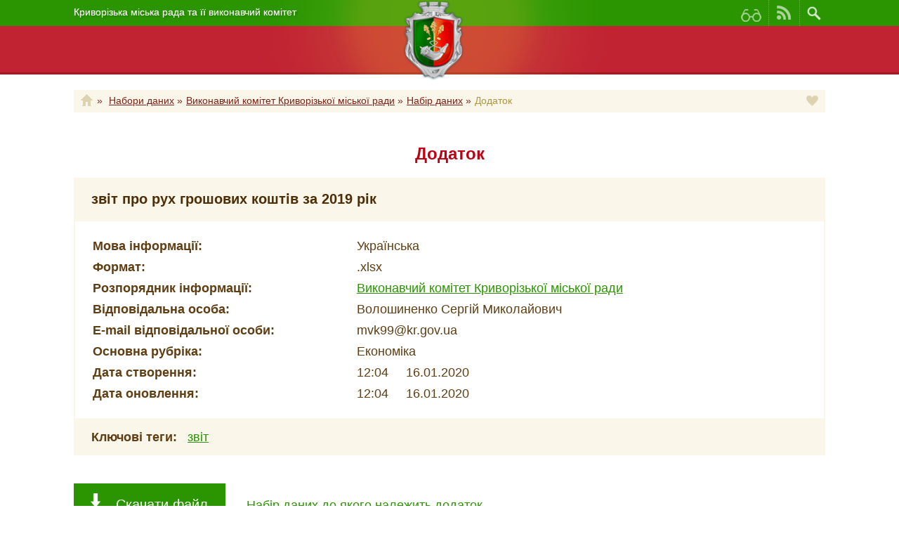

--- FILE ---
content_type: text/html; charset=UTF-8
request_url: https://od.kr.gov.ua/ua/odata_data_item/pg/160120243253265/
body_size: 3329
content:
<!--[if IE]><!DOCTYPE HTML PUBLIC "-//W3C//DTD HTML 4.0 Transitional//EN"><![endif]--><![if !IE]><!DOCTYPE html PUBLIC "-//W3C//DTD XHTML 1.0 Transitional//EN" "http://www.w3.org/TR/xhtml1/DTD/xhtml1-transitional.dtd"><![endif]><html xmlns="http://www.w3.org/1999/xhtml"><head>
			<title>Додаток</title>
			<meta name="keywords" content="Публічна інформація" />
			<meta name="description" content="Публічна інформація" />
			<meta name="copyright" content="ООО «РИА «ПЕРЕКРЕСТОК»" />
			<meta name="resourse-type" content="document" />
			<meta name="document-state" content="document" />
			<meta name="revisit" content="2 days" />
			<meta name="revisit-after" content="2 days" />
			<meta name="robots" content="index,follow" />
			<meta name="viewport" content="width=device-width, initial-scale=1.0, maximum-scale=1.0" />
			<link rel="shortcut icon" href="/wthemes/metropol835/pixelart/favicon/favicon.ico" type="image/x-icon"><!--[if IE]><meta http-equiv="X-UA-Compatible" content="IE=Edge"/><![endif]--><!--[if IE 7]><meta http-equiv="X-UA-Compatible" content="IE=7"/><![endif]--><!--[if gte IE 8]><meta http-equiv="X-UA-Compatible" content="IE=EmulateIE8"/><![endif]--><!--[if IE 8]><meta http-equiv="X-UA-Compatible" content="IE=8"/><![endif]--><!--[if gte IE 9]><meta http-equiv="X-UA-Compatible" content="IE=EmulateIE9"/><![endif]--><!--[if IE 9]><meta http-equiv="X-UA-Compatible" content="IE=9"/><![endif]--><!--[if IE]><script src="http://html5shiv.googlecode.com/svn/trunk/html5.js"></script><![endif]--><!-- Global site tag (gtag.js) - Google Analytics -->
<script async src="https://www.googletagmanager.com/gtag/js?id=UA-158187270-1"></script>
<script>
  window.dataLayer = window.dataLayer || [];
  function gtag(){dataLayer.push(arguments);}
  gtag('js', new Date());

  gtag('config', 'UA-158187270-1');
</script><script type="text/javascript" src="/wthemes/metropol835/javacss/jquery-1.7.2.min.js" ></script><script type="text/javascript" src="/plugins/jquery/jquery.plugins/easing.js" ></script><script type="text/javascript" src="/wthemes/metropol835/javacss/jquery.cookie.js" ></script><script type="text/javascript" src="/wthemes/metropol835/javacss/jquery.formstyler.min.js" ></script><link href="/wthemes/metropol835/javacss/jquery.formstyler.css" REL=StyleSheet type="text/Css"><script type="text/javascript" src="/plugins/jquery/jquery.plugins/form.js" ></script><script type="text/javascript" src="/plugins/jquery/jquery.plugins/breadcrumbs.js" ></script><script type="text/javascript" src="/plugins/jshttprequest/jshttprequest.js" ></script><script type="text/javascript" src="/plugins/java.js" ></script><link href="/wthemes/metropol835/javacss/style.css" REL=StyleSheet type="text/Css"><script type="text/javascript" src="/wthemes/metropol835/javacss/java.js" ></script><link href="/wthemes/metropol835/javacss/responsive.css" REL=StyleSheet type="text/Css"><link href="/wthemes/metropol835/theme/special/opendata/javacss/style.css" REL=StyleSheet type="text/Css"><script type="text/javascript" src="/wthemes/metropol835/theme/special/opendata/javacss/java.js" ></script>

<link href='http://fonts.googleapis.com/css?family=Philosopher:400,700&subset=cyrillic' rel='stylesheet' type='text/css'>
<link href='http://fonts.googleapis.com/css?family=Roboto:500,400,700&subset=latin,cyrillic' rel='stylesheet' type='text/css'>


<script>
        function setvadizoru(par,ver) {
            mdx("/ua/paramsvadi_bck/act/swver/val/"+ver+"/par/"+par+"/","site","oneway","url","","","0");
            setTimeout(function() {location.reload();},1000);
        }
    </script>
</head><body class=" innerpage ">
<header class="header-wrapper">
	<div class="header-green-line">
		<div class="kr-wrapper"><!--
			--><div class="header-title">Криворізька міська рада та її виконавчий комітет</div><!--
			--><ul class="top-menu">
				<li class="vadi"><a href='javascript:setvadizoru("ver","vadi");' title="Версія сайту для людей з вадами зору"><i class="top-menu-icon vadi">Версія сайту для людей з вадами зору</i></a></li><li class="rss"><a href="/rss" title="RSS"><i class="top-menu-icon rss">RSS-стрічка</i></a>
								</li><li class="search"><a href="/ua/googlesearch/" title="search" ><i class="top-menu-icon search">Пошук по сайту</i></a> 					<form method="post" action="/ua/googlesearch/" id="searchform" name="searchform" class="search-form">
						<input type="text" placeholder="пошук" name="searchtext" class="text" value=""><input type="submit" title="пошук по сайту" value="" class="submit">
						<span class="input-group-btn"></span>
					</form>
				</li><li class="settings-menu sub-menu-arrow">
					<a href="javascript:void(null);" onclick="toggleThisAll(this)"><i class="top-menu-icon settings">Налаштування сайту</i></a><!--
					--><ul class="settings-menu sub-menu">
										</ul>
				</li>
			</ul>
		</div>
	</div><!-- .header-top-->
	
	<!-- .header-red-line>.kr-wrapper>a.herb[href=/]>img[src="/wthemes/metropol835/dekor/header-herb.png"]^ul.main-menu>li*7>span{пункт<br />меню}+ul.sub-main-menu>li*10>a.sub-main-menu-link[href=#]>span{вложенный пункт меню} -->
	<div class="header-red-line">
		<div class="kr-wrapper">
		
			<div class="herb-shadow-wrapper"><div class="herb-shadow"></div></div>
			<a href="/" class="herb"><img src="/wthemes/metropol835/dekor/header-herb.png" alt="Офіційний сайт виконкому Криворізької міської ради"></a>
			
			<a class="main-menu-toggler" href="javascript:void(null);" onclick="toggle_mmtoggler(this)">
				<span class="max320">Виконком Криворізької міської ради</span>
				<span class="max600">Офіційний веб-сайт виконкому Криворізької міської ради</span>
			</a>
			
			<nav class="main-menu">
			</nav>
		</div>
	</div>
</header><!-- .header-->    <div class="kr-wrapper">
        <nav class="breadcrumbs">
            <li class="home">
                <a class="simple-breadcrumbs__link simple-breadcrumbs__link_main" href="http://od.kr.gov.ua" title="Головна" ></a> »
            </li>
			<li><a href="/ua/odata_list/">Набори даних</a> »</li><li><a href="/ua/odata_list/mng/1/">Виконавчий комітет Криворізької міської ради</a> »</li><li><a href="/ua/odata_dataset/pg/160819297447679/">Набір даних</a> »</li><li class="curpage"><span>Додаток</span></li><a href=javascript:deniedFunc() id="like" class="like"></a>        </nav>
		        <!-- /nav.simple-breadcrumbs -->
    </div>
    <!-- /.kr-wrapper -->
</div>
<!-- /.simple-breadcrumbs-wrapper -->
<section class="innerpage-content-wrapper">
    <div class="kr-wrapper"><h1 class="content-header">Додаток</h1><div class="dataset-name">звіт про рух грошових коштів за 2019 рік</div><dl class="dataset-prop-list"><dt>Мова інформації:</dt><dd>Українська</dd><dt>Формат:</dt><dd>.xlsx</dd><dt>Розпорядник інформації:</dt><dd><a href="/ua/odata_datas/mng/1/rid/0/">Виконавчий комітет Криворізької міської ради</a></dd><dt>Відповідальна особа:</dt><dd>Волошиненко Сергій Миколайович </dd><dt>E-mail відповідальної особи:</dt><dd>mvk99@kr.gov.ua</dd><dt>Основна рубріка:</dt><dd>Економіка</dd><dt>Дата створення:</dt><dd><span class="time">12:04</span><span class="date">16.01.2020</span></dd><dt>Дата оновлення:</dt><dd><span class="time">12:04</span><span class="date">16.01.2020</span></dd></dl><dl class="dataset-keywords"><dt>Ключові теги:</dt><dd><a class="dataset-keyword__link" href="/ua/odata_list/tag/звіт/">звіт</a></dd></dl><br><br><br><a class="button-link button-icon-download" href="/ua/osxfile/pg/160120243253265_n_1o/">Скачати файл</a><a class="back-inline-link" href="/ua/odata_dataset/pg/160819297447679/">Набір даних до якого належить додаток</a><br><br><br><h3 class="dataset-content-header">Опис</h3><div class="dataset-content">Відкриті дані.</div><br><h3 class="dataset-content-header">Умови використання</h3><div class="dataset-content">Будь-яка особа може вільно копіювати, публікувати, поширювати, використовувати, у тому числі в комерційних цілях, у поєднанні з іншою інформацією або шляхом включення до складу власного продукту, публічну інформацію у формі відкритих даних з обов’язкови м посиланням на джерело отримання такої інформації.</div></div><!-- /.kr-wrapper --></section>






<section class="copyrights">
	<div class="kr-wrapper">
		<div class="copy">&copy; 2009—2026, Виконком Криворізької міської ради</div>
			</div>
</section>



<script> /*  GoogleAnalitycs    для сайта    kryviyrih.dp.ua  */
  (function(i,s,o,g,r,a,m){i['GoogleAnalyticsObject']=r;i[r]=i[r]||function(){
  (i[r].q=i[r].q||[]).push(arguments)},i[r].l=1*new Date();a=s.createElement(o),
  m=s.getElementsByTagName(o)[0];a.async=1;a.src=g;m.parentNode.insertBefore(a,m)
  })(window,document,'script','//www.google-analytics.com/analytics.js','ga');

  ga('create', 'UA-53068279-1', 'auto');
  ga('send', 'pageview');
  
</script>










</body></html>

--- FILE ---
content_type: text/css
request_url: https://od.kr.gov.ua/wthemes/metropol835/javacss/style.css
body_size: 13303
content:
/*
local fonts including:

@font-face {
    font-family: 'Philosopher';
    src: url('/plugins/fonts/philosopher/phr.eot?#iefix') format('embedded-opentype'),  url('/plugins/fonts/philosopher/phr.woff') format('woff'), url('/plugins/fonts/philosopher/phr.ttf')  format('truetype'), url('/plugins/fonts/philosopher/phr.svg#Philosopher') format('svg');
    font-weight: 400;
    font-style: normal;
}

@font-face {
    font-family: 'Philosopher';
    src: url('/plugins/fonts/philosopher_bold/phb.eot?#iefix') format('embedded-opentype'),  url('/plugins/fonts/philosopher_bold/phb.woff') format('woff'), url('/plugins/fonts/philosopher_bold/phb.ttf')  format('truetype'), url('/plugins/fonts/philosopher_bold/phb.svg#Philosopher') format('svg');
    font-weight: 700;
    font-style: normal;
}
*/


/* FROM KR */

/***********************************************************************
 * 				RESET Eric Meyer's
 ***********************************************************************/
html, body, div, span, applet, object, iframe,
h1, h2, h3, h4, h5, h6, p, blockquote, pre,
a, abbr, acronym, address, big, cite, code,
del, dfn, em, img, ins, kbd, q, s, samp,
small, strike, strong, sub, sup, tt, var,
b, u, i, center,
dl, dt, dd, ol, ul, li,
fieldset, form, label, legend, caption, tbody, tfoot, thead, tr, th, td,
article, aside, canvas, details, embed,
figure, figcaption, footer, header, hgroup,
menu, nav, output, ruby, section, summary,
time, mark, audio, video {
    margin: 0;
    padding: 0;
    border: 0;
    font-size: 100%;
    font: inherit;
    vertical-align: baseline;
}
table{/*  reset   table style    except    border */
    margin: 0;
    padding: 0;
    font-size: 100%;
    font: inherit;
    vertical-align: baseline;
    border-collapse: collapse;
    border-spacing: 0;
}
/* HTML5 display-role reset for older browsers */
article, aside, details, figcaption, figure,
footer, header, hgroup, menu, nav, section {
    display: block;
}
body {
    line-height: 1;
}
ol, ul, nav, menu {
    list-style: none;
}
blockquote, q {
    quotes: none;
}
blockquote:before, blockquote:after,
q:before, q:after {
    content: '';
    content: none;
}
sup {
    vertical-align: super;
    font-size:.9em;
}









article:not(.full-stat-and-news) table { /*  :not()  is for disable border on all tables   except  state articles and fullnews articles   */
    border: 0;
}









strong, b {
    font-weight: bold;
}
em, i {
    font-style: italic;
}

/* End of Eric Meyer's CSS Reset */
/***************************************************************************************************************************************/
/* F R O M    K R */

/*

body {background-color: #ffffff;}
body, table, .content {border: none; text-align:left; font-family:verdana,tahoma,arial; font-size:13px; color:#000000; border-collapse: collapse; padding:0px; margin:0px; text-align:left;}
*/
.content table, .content {border-collapse: separate; line-height:17pt;}
/*
form {margin: 0px;}
img {border: none;}
br {line-height: 12px; font-size: 5px;}
hr {height:1px; color:silver; background-color:silver; border:none; clear:both;}

input[type=text], input[type=password], textarea, input[type=file] {background-color:#ffffff; margin-bottom:2px; font-family:verdana;}
input[type=button], input[type=submit], input[type=reset] {margin-bottom:2px; font-family:verdana; cursor:pointer;}

em {font-style: italic}
b, strong {font-weight: bold}
p {margin:0px; padding:0px;}

ul {*/
/*list-style-image: url('/wthemes/ispolkomso/dekor/lst.png'); margin:0px; padding-left:22px;*//*
}
ul li {line-height: 20px; color:#333333;}
*/
ol {margin:0px; margin-top:10px; margin-bottom:10px; padding-left:22px;}
ol li {margin-bottom:15px; line-height: 20px;}
/*
h1, h2, h3, h4, h5, h6 {color:#222222; font-size:18px; font-family:phb,georgia; font-weight:normal; margin:0px; margin-bottom:5px;}

marquee {font-family:verdana; font-size:13px; color:#000000;}

a {color: #166113; text-decoration: underline;}
a:focus {outline: none;}
a:hover {text-decoration: none; color:#f20000;}

*/
/*template*//*

div.maindivs_hdr {width:100%;max-width:1000px;
background-position: 0 30px;
}
div.maindivs {width:100%; max-width:982px;}
div.hfdiv { background-repeat:no-repeat; background-position:center top; width: 100%;}
div.hdrdiv {height:182px;}

div.mhgth {min-height:920px;}

div.bcrumbs {height:45px; background-image:url('/wthemes/ispolkomso/dekor/bcrumbs.png'); background-repeat:repeat-x;}

div.ftrdiv {height:209px; background-image:url('/wthemes/ispolkomso/dekor/futer.jpg'); background-repeat:no-repeat; background-position:bottom center; width:100%; max-width:982px !important;}
div.ftrdiv table {width:100%; max-width:982px !important;}



.onoficial {font-family:arial,verdana,tahoma; font-size:14px; color:#AD4F1C !important; line-height:22px; font-weight:bold !important; padding-bottom:2px; letter-spacing:-1px;}

.usrname {font-size:15px; font-weight:bold; color:#bd4200;}
.divonorexit {padding-top:12px;}
a.regentryon {font-size:15px !important; font-weight:bold !important; color:#a03d07 !important; line-height:19px;}
#log_usr_login {background-color:#f6eed4; border:solid #b28e77 1px; margin-top:11px; color:#a28272; width:150px;}
#log_usr_pass {background-color:#f6eed4; border:solid #b28e77 1px; margin-top:7px; width:150px; margin-bottom:4px;}

.webmastertext {padding-left:10px; font-family:arial,tahoma; font-size:11px; color:#b28772; font-weight:bold; padding-bottom:5px;}



a.resistryonsite {font-family:arial,verdana,tahoma; font-size:18px; color:#ad4f1c; text-decoration: none; letter-spacing:-1px;}
a.resistryonsite:visited {color:#ad4f1c;}
a.resistryonsite:hover {text-decoration: underline; color:#ad4f1c;}

a.webmaster {font-family:arial,tahoma; font-size:11px; color:#b78a72; text-decoration: underline;}
a.webmaster:visited {color:#b78a72;}
a.webmaster:hover {text-decoration: none; color:#cd2711;}

div.hhome {display:block; float:left; width:71px; height:55px; text-align:left;}
div.hhome img {width:28px; height:28px; margin-left:16px; margin-top:4px;}

div.mmenu {text-align:left; height:55px;}
div.mmenu a {display:block; float:left; margin-right:41px; margin-bottom:6px; margin-top:5px; color:#ffffff; text-decoration:none; font-family:arial,verdana,Lucida Sans Unicode; font-size:14px; text-shadow: #2469c2 0.0em 0.1em 0.0em;}
div.mmenu a:hover {color:#ffffff; text-decoration:underline;}
div.mmenu a:visited {color: #ffffff;}

table.tabcab {width:279px; float:right; margin-top:43px;}
table.tabcab td.td1 {width:217px; height:27px;}
table.tabcab td.td2 {height:20px;}
table.tabcab td.td22 img {width:52px; height:20px; margin:0px; margin-right:7px; border:solid red 0px;}
table.tabcab td.td2  input {width:208px; height:14px; border:solid white 0px; margin-top:2px;}
table.tabcab td.td3 {height:27px;}

a.hrss {font-family:arial; font-size:13px; font-weight:bold; color:#fee46b; text-shadow: #a78912 0.0em 0.1em 0.0em; display:block; float:right; margin-right:27px;}
a.hrss:visited {color: #fee46b;}
a.hht1 {font-family:arial; font-size:12px; font-weight:bold; color:#0043ac;}
a.hht1:visited {color: #0043ac;}
*/
table.rtabs {width:100%; height:35px; background-image:url('/wthemes/metropol835/dekor/tl.gif'); background-position:bottom; background-repeat:repeat-�; margin-top:12px;}
table.rtabs img {width:10px;}
table.rtabs td {text-align:center;}
table.rtabs a {font-family:Lucida Sans Unicode,arial; color:#444444; text-decoration:none; font-size:15px; text-shadow: #c7c7c7 0.0em 0.1em 0.1em;}
table.rtabs a:hover {text-decoration:underline;}
table.rtabs td.frst, table.rtabs td.frst img {width:10px;}
table.rtabs td.ta1 {width:10px; background-image:url('/wthemes/metropol835/dekor/ta1.png');}
table.rtabs td.ta2 {background-image:url('/wthemes/metropol835/dekor/ta2.png'); padding-left:5px; padding-right:5px; width:200px; font-family:Lucida Sans Unicode,arial; color:#707070; font-size:15px; text-shadow: #e0e0e0 0.0em 0.1em 0.1em;}
table.rtabs td.ta3 {width:10px; background-image:url('/wthemes/metropol835/dekor/ta3.png');}
table.rtabs td.t1 {width:10px; background-image:url('/wthemes/metropol835/dekor/t1.png');}
table.rtabs td.t2 {width:150px; background-image:url('/wthemes/metropol835/dekor/t2.png'); padding-left:5px; padding-right:5px;}
table.rtabs td.t3 {width:10px; background-image:url('/wthemes/metropol835/dekor/t3.png');}

table.rtabs a.t_hta {color:#707070; text-shadow: #e0e0e0 0.0em 0.1em 0.1em;}
table.rtabs a.t_ht {color:#444444; text-shadow: #c7c7c7 0.0em 0.1em 0.1em;}

div.prtabs {border-bottom:solid #edeeef 2px; padding-top:15px; padding-bottom:10px; height:30px; margin-bottom:1px;}
div.prtabs div.prhr {line-height:23px; display:block; float:left; padding-left:11px; padding-right:17px;box-sizing: border-box; width: 100%; max-width:750px;}
div.prtabs div.prhr a {color:#7d2218;}
div.prtabs div.prhr a:hover {color:#f20000;}


/*form*/

.tabdata {font-size:14px;font-weight:bold;color:#555555;font-family:georgia,times new roman;}
.tabdata div {font-size:14px;font-weight:bold;color:#555555;font-family:georgia,times new roman;}
.tabdata textarea {width:615px;}
.tabdata input {width:455px;}

a.editor_mini {font-size: 12px; text-decoration:none; line-height:12px; font-weight:bold; color:#777777;}
a.editor_mini:hover {color:red;}



/* infzapyt.mod start */
.td_infzapyt_head{
    padding: 5px 10px 10px;
    text-align: center;
}
div.zapyt_center{
    text-align: center;
    margin:0 auto 20px;
}

.tablekcaptcha{margin:10px auto;}
#keystring{height:50px;box-sizing: border-box; margin-left:10px;}
#kcaptchasubmit{display:block;width:100% !important;margin-top: 10px;}
/* infzapyt.mod end */

.tv_ob_before {text-align:left; padding-bottom:7px;}
.tv_ob_label {font-weight:bold; color:#52525F; font-size:12px; font-family:arial; padding:8px;box-sizing: border-box;}
.tv_ob_field {padding:8px;box-sizing: border-box;}
.tv_ob_field input, .tv_ob_field textarea, .tv_ob_field select {width:100%;box-sizing: border-box;}

.tv_1_edt, .tv_1_usr {width:200px;}
.tv_4_edt, .tv_4_usr, .tv_20_edt, .tv_20_usr, .tv_21_edt, .tv_21_usr, .tv_22_edt, .tv_22_usr, .tv_23_edt, .tv_36_edt, .tv_37_edt {width:350px;}
.tv_hidden, .tv_36_usr, .tv_37_usr, .gtv_hidden {display:none;}

.gtv_ob_label {font-weight:bold; color:#b83727; font-size:14px; font-family:georgia,times new roman; padding-top:7px;}
.gtv_4_usr {width:270px;}
.gtv_21_usr {width:440px;}

/*adm*/
/*

.headerid h1, h1.headerid {text-align:left; margin-top:0px; margin-bottom:2px; color:#e29859;}

.tabs_div {margin:14px;}
a.nextpage {border-style: solid;
	border-width:1px;
	border-color:#E6E6E6;
	color: #57575F;
	cursor: pointer;
	font-family: verdana;
	font-size: 13px;
	font-weight: normal;
	margin-left: 3px;
	margin-top: 5px;
	padding: 2px 5px;
	text-decoration: none;
	background-color:#F9F9F9;}
a.nextpage:hover {text-decoration: underline;}
a.currentpage {border-style: solid;
	background: none repeat scroll 0 0 #FFFFFF;
	border-width:1px;
	border-color:#E6E6E6;
	color: #406F94;
	font-family: tahoma,arial,verdana;
	font-size: 13px;
	font-weight: bold;
	margin-left: 3px;
	margin-top: 0;
	padding: 2px 5px;
	text-decoration: none;
	background-color:#FFFFFF;}
a.currentpage:hover {text-decoration: underline;}
span.tabs_stranici {color: #3D5266; font-family: arial,tahoma,sans serif,arial; font-size: 13px; font-weight: bold;}
.tabs_menu {background: none repeat scroll 0 0 #FFFFFF;color: #3D5266;}

a.copyright {font-family: georgia,times new roman; font-size: 14px; color: #0260be; text-decoration: underline;}
a.copyright:hover {text-decoration: none; color:red;}

.fsgroup_sysmessage {background-color:#FFEFED; border:dashed #B7A752 1px; max-width:500px;}
.fsgroup_sysmessage legend {color: #f20000; font-weight:bold;}

.titlelabel {font-family:tahoma; font-weight:bold; font-size:12px; color:#575772; padding:2px;}
.citedashed {border:dashed #B7A752 1px; padding:7px; background-color:#FFFFED; width:90%;}

*/
/*news*//*

.blockprevu {margin-bottom:7px; color:#5d5223; font-size:15px;}
a.st_headerhref {font-size: 18px; color: #F6B56C; font-family: Monotype Corsiva; text-decoration:underline;}
a.st_headerhref:hover {text-decoration:none; color:#f99042;}
.st_dateprevu {font-family:georgia,times new roman; font-size:14px; color:#000000; font-weight:bold; padding-top:3px; padding-bottom:2px; padding-left:7px; padding-right:7px; background-color:#e8eaea; margin-right:10px;}
a.podrobnee {font-family: georgia,times new roman; font-size: 15px; color: #0260be; text-decoration: underline;}
a.podrobnee:hover {text-decoration: none; color:red;}


.buttf {float:left; margin-left:7px; margin-top:18px;}
.buttf .btl {background-image:url('/wthemes/ispolkomso/dekor/btf_l.png'); background-repeat:no-repeat; width:12px; height:43px;}
.buttf .btm {background-image:url('/wthemes/ispolkomso/dekor/btf_m.png'); background-repeat:repeat-x; width:170px; text-align:center; vertical-align:top; padding-top:12px;}
.buttf a {font-family:arial; font-size:13px; text-decoration: none; font-weight:bold; color:#ffffff; display:block; height:22px; width:170px; text-shadow: #2469c2 0.0em 0.1em 0.0em;}
.buttf a:visited {color:#ffffff;}
.buttf a:hover {color:#fbef89;}
.buttf .btr {background-image:url('/wthemes/ispolkomso/dekor/btf_r.png'); background-repeat:no-repeat; width:12px;} 

table.buttg {float:left; margin-left:7px; float:right;}
table.buttg .btl {background-image:url('/wthemes/ispolkomso/dekor/btg_l.png'); background-repeat:no-repeat; width:5px; height:26px;}
table.buttg .btm {background-image:url('/wthemes/ispolkomso/dekor/btg_m.png'); background-repeat:repeat-x; min-width:170px; text-align:center; vertical-align:top; padding-top:5px;}
table.buttg a {font-family:arial; font-size:13px; text-decoration: none; font-weight:bold; color:#ffffff; display:block; height:26px; padding-left:5px; padding-right:5px; min-width:170px; text-shadow: #679a36 0.0em 0.1em 0.0em; line-height:15px;}
table.buttg a:hover {color:#fbef89; text-decoration: none;}
table.buttg .btr {background-image:url('/wthemes/ispolkomso/dekor/btg_r.png'); background-repeat:no-repeat; width:5px;} 

*/

/* Breadcrumb */

.breadCrumb
{
	margin: 0;
	margin-top: 0px;
	/*margin-left: 3px;*/
	padding: 0;
	float: left;
	display: block;
	height: 21px;
	overflow: hidden;
	width: 100%;
	max-width: 971px;
	padding:5px;
    box-sizing: border-box;
}
.breadCrumb ul
{
	margin: 0;
	padding: 0;
	height: 21px;
	display: block;
}
.breadCrumb ul li
{
	display: block;
	float: left;
	position: relative;
	height: 21px;
	overflow: hidden;
	line-height: 21px;
	margin: 0px 6px 0px 0;
	padding: 0px 10px 0px 0;
	font-size: .9167em;
	background: url(/wthemes/metropol835/dekor/chevron.gif) no-repeat 100% 0;
}
.breadCrumb ul li div.chevronOverlay
{
	position: absolute;
	right: 0;
	top: 0;
	z-index: 2;
}
.breadCrumb ul li span
{
	display: block;
	overflow: hidden;
}
.breadCrumb ul li a
{
	display: block;
	position: relative;
	height: 21px;
	line-height: 21px;
	overflow: hidden;
	float: left;
}
.breadCrumb ul li.first a
{
	height: 16px !important;
	text-indent:-1000em;
	width:16px;
	padding: 0;
	margin-top: 3px;
	overflow: hidden;
	background:url(/wthemes/metropol835/dekor/bchome.png) no-repeat 0 0;
}
.breadCrumb ul li.last
{
	background: none;
	margin-right: 0;
	padding-right: 0;
}
.chevronOverlay
{
	display: none;
	background: url(/wthemes/metropol835/dekor/chevronoverlay.png) no-repeat 100% 0;
	width: 13px;
	height: 20px;
}



.rishstyle {width: 700px; text-align: justify;}
.rishstyle p {text-indent: 40px;}
.rishstyle li {padding:5px 0 5px 0;}
.rishstyle ul {padding:5px 0 5px 0;list-style:none;}



.listtable {line-height: 20px;color: #222732; font-family: verdana,arial,tahoma; font-size: 12px;
border-color: #C7C7CF; border-style: solid; border-width: 0 1px 0 0; margin-bottom:10px; margin-top:10px;}
.listtable img {max-width:50px; max-height:50px;
width:expression(document.body.clientWidth > 50? "50px": "auto" );
height:expression(document.body.clientHeight > 50? "50px": "auto" );}

.listtable th {-moz-border-bottom-colors: none;
    -moz-border-image: none;
    -moz-border-left-colors: none;
    -moz-border-right-colors: none;
    -moz-border-top-colors: none;
    background-color: #F2F2F7;
    border-color: #C2C2CF;
    border-style: solid;
    border-width: 1px 0 1px 1px;
    color: #989BAC;
    font-family: arial,tahoma,sans serif,verdana;
    font-size: 11px;
    font-weight: bold;
    padding: 4px 5px 5px;
    text-align: center;}
	
.listtable td {-moz-border-bottom-colors: none;
    -moz-border-image: none;
    -moz-border-left-colors: none;
    -moz-border-right-colors: none;
    -moz-border-top-colors: none;
    border-color: #C7C7CF;
    border-style: solid;
    border-width: 0 0 1px 1px;
    line-height: 15px;
    padding: 5px;
    text-align: center;}

.listtable .aact {font-size: 10px; display:block; padding-bottom:5px;}

	
.filt {display: inline; float: left;border: medium none; line-height: 20px; border-collapse:collapse;border-spacing: 1px;}
.filt .btable_htd {
    border-bottom: dashed #d7d7d7 1px;
    border-right: dotted #d7d7d7 1px;
    width: 230px;
    padding: 10px;
    line-height: 18px;
    color: #500000;
    font-weight: bold;
    font-size: 14px;
    font-family: arial;
    text-align: center;
    background-color: #faf6e9;
    box-sizing: border-box;
}

.filt .btable_dtd {
    border-bottom: dashed #d7d7d7 1px;
    background-color:#ffffff;
    color: #72727F;
    font-weight: normal;
    padding-left: 10px;
    padding-right: 5px;
    text-align: right;
    width: 216px;
    line-height: 30px;
    vertical-align: middle;
}
	
.filt .usr {color: #122252; font-weight: bold; width: 200px;}
.filt .dt {color: #122252; font-weight: bold; width: 83px;}
.filt select {color: #122252; width: 200px;}

.buttfilt {margin-right:10px;margin-bottom:5px;}
.buttfilt .btl {background-image:url('/wthemes/metropol835/dekor/butt_1.gif'); background-repeat:no-repeat; width:6px; height:25px;}
.buttfilt .btm {background-image:url('/wthemes/metropol835/dekor/butt_2.gif'); background-repeat:repeat-x; width:120px; text-align:center;}
.buttfilt .btm a {color: #005277; font-family: helvetica,arial,sans-serif,tahoma; font-size: 12px; font-weight: normal; margin-left: 5px; margin-right: 5px; text-decoration: none;}
.buttfilt .btm a:hover {color: #f20000; text-decoration: underline;}
.buttfilt .btr {background-image:url('/wthemes/metropol835/dekor/butt_3.gif'); background-repeat:no-repeat; width:6px;}



a.basesort {font-family: arial,tahoma,sans serif,verdana; font-size: 11px; font-weight: normal; text-decoration: underline; color: #072233; line-height:20px;}
a.basesort:hover {text-decoration: none; color:red;}

a.basecsort {font-family: arial,tahoma,sans serif,verdana; font-size: 12px; font-weight: bold; text-decoration: none; color: #525257; line-height:20px;}
a.basecsort:hover {text-decoration: underline; color:red;}
.basensort {font-family: arial,tahoma,sans serif,verdana; font-size: 11px; font-weight: normal; color: #072233; line-height:20px;}

.datatdsorted {color: #525257; font-size: 12px; font-weight: bold;}


.geolocationdiv {color:#a9a69b; line-height:20px;}
.geolocationdiv img {width:97px; height:64px; margin-right:5px;}
/*

.top_menu{
    width:100%;
    max-width: 1000px;
	height: 36px;
	text-align: left;
	padding-left: 10px;
	padding-top: 2px;
    box-sizing: border-box;
}
.top_menu table td{
	padding-right:5px; 
}
.search_ico{
	display: block;
	width: 26px;
	height: 28px;
	background: url('/wthemes/ispolkomso/dekor/search_ico.png') no-repeat;;
}
.glass{
	display: block;
	width: 37px;
	height: 28px;
	background: url('/wthemes/ispolkomso/dekor/glass.png') no-repeat;
}
.separator{
	width: 2px;
	height: 29px;
	background: url('/wthemes/ispolkomso/dekor/separator.jpg') no-repeat;
}
#login_panel{
	float: right;
	font-family: Arial;
	font-size: 15px;
	color: #FFF;
	margin:6px 40px 0 0; 
}
#login_panel a{
	font-family: Arial;
	font-size: 16px;
	color: #FFF;
	text-decoration: none;
	text-shadow: #641409 1px 1px 1px
}
#login_panel a:hover{
	text-decoration: underline;
}
.rainbow_line{
	width: 100%;
	height: 8px;
	background: url('/wthemes/ispolkomso/dekor/rainbow_line.jpg') repeat-x;
	background-position: 50% 0;
	margin: 0 auto;
}
#top_bg{
	max-width: 1550px;
	width: 100%;
	height: 183px;
	background: url('/wthemes/ispolkomso/dekor/header_bg.jpg') no-repeat;
	background-position: center;
	margin: 0 auto;
}
*/



article, aside, details, figcaption, figure, footer, header, hgroup, main, nav, section, summary {
    display: block;
}
body {
    font: 14px/1.46em Arial, sans-serif;
}

a:focus{outline-color:transparent;}
.innerpage-content-wrapper a {color:green;}
.innerpage-content-wrapper a:hover {color:#bf0013; text-decoration:none;}
.innerpage-content-wrapper a:visited {color: #996699; text-decoration:none;}
.innerpage-content-wrapper .full-stat-and-news table {max-width:100%; word-wrap: break-word;margin: 0 auto;width: 80%; font-size: inherit !important;font-family: inherit !important;color: inherit ;}
.innerpage-content-wrapper .full-stat-and-news table * {  font-size: inherit !important;}
/* .innerpage-content-wrapper .full-stat-and-news table td {  padding: 0 3px; border:1px solid gray;} */
.innerpage-content-wrapper .full-stat-and-news table span { /*  color: red !important; */}
.innerpage-content-wrapper .full-stat-and-news table th,  .innerpage-content-wrapper .full-stat-and-news table td{padding:5px 10px;border:1px solid #4D0A0A;}
.innerpage-content-wrapper .full-stat-and-news table tr:first-child th{vertical-align:middle;}
.innerpage-content-wrapper .full-stat-and-news table th{background-color:#FAF6E9; font-weight:bold;}

.header-wrapper {
    position:relative;
    z-index: 10;
}


.kr-wrapper {
    position:relative;
    max-width: 1070px;
    width:100%;
    margin: 0 auto;
    display: block; /* table */
}


/***********************************************************************
 * 					H E A D E R
 ***********************************************************************/

.header-wrapper {
    color: #fff;
    background-color: #2a9501;
}
.header-green-line,
.header-green-line a {
    color: #fff;
    text-shadow: 2px 2px 2px #227D00, 0 0 1px rgba(255, 255, 255, 0.53);
}
.header-green-line {
    text-align:right;
}


.herb-shadow-wrapper {
    height: 106px;
  left: -70px;
    overflow: hidden;
    position: absolute;
    right: 0;
    top: -37px;
    z-index:3;
}
.herb-shadow, /* позиция тени и герба */
.herb {
    display: block;
    height: 40px;
    left: 48.4%;
    position: absolute;
    top: 25px;
    width: 76px;
}
.herb {
    z-index:10;
}
.herb-shadow{
    top: 62px;
    border-radius: 50%;
    /* box-shadow: 0 0 100px 150px rgba(255, 255, 255, 0.13), 0 0 29px 113px rgba(255, 255, 255, 0.12); */
    box-shadow: 0 0 100px 150px rgba(247, 255, 123, 0.13), 0 0 29px 113px rgba(255, 161, 0, 0.12);
}

.herb > img {
    display: inline-block;
  margin-left: -70px;
    margin-top: -60px;
    vertical-align: middle;
}
.innerpage .herb > img {
    width: 96px;
    height: 116px;
  margin-left: -70px;
    margin-top: -56px;
}
.innerpage .herb-shadow, /* позиция тени и герба */
.innerpage .herb {
    left: 50%;
    top: 20px;
    width: 38px;
    height: 20px;
}




.header-green-line {
    position:relative;
    height: 37px;
    font: 400 14px 'Roboto',sans-serif;
    z-index: 10;
}
.header-green-line a {
    text-decoration: none;
}

.top-menu {
    display: inline-block;
}
.top-menu > li{
    background:  url(/wthemes/metropol835/dekor/top-menu-sepa.png) -2px 0 repeat-y;
}
.top-menu > li:first-child{
    background: none;
}
.header-title {
    padding: 9px 0 8px;
    float:left;
}
.top-menu  li > a{
    -webkit-box-sizing: border-box;
    -moz-box-sizing: border-box;
    box-sizing: border-box;
    position:relative;
    display: block;
    padding: 10px 5px;
}
.top-menu > li {
    /* display: inline-block;
     vertical-align:top;*/
    height: 37px;
    float:left;
}

.top-menu > li.user-menu.sub-menu-arrow {
    padding-right: 10px;
}
.top-menu > li > a{
    height:37px;
    padding: 0px 10px ;
}
.top-menu > li.search > a {
    padding-right: 3px;
}
.top-menu > li:nth-child(1) > a{
    padding-top: 7px ;
    line-height: 1.5;
}
.top-menu-icon {
    display: block;
    text-indent:999em;
    width:30px;
    height: 100%;
    overflow:hidden;
    white-space:nowrap;
    background:  url('/wthemes/metropol835/dekor/top-menu-sprite.png') 0 0 no-repeat;
}
.top-menu-icon.vadi {
    background: url("/wthemes/metropol835/dekor/glasses.png") center no-repeat;
    opacity: .78;
}
.top-menu-icon.rss {
    background-position: -2px -74px;
    width: 24px;
}/*
.top-menu-icon.v-nav {
    height:100%;
    background: url("/wthemes/metropol/dekor/left-menu-icon.png") right center no-repeat;
}*/
.top-menu-icon.search {
    background-position: -2px -109px;
    width: 24px;
}
.top-menu-icon.settings{
    background-position:   0 -146px;
}
ul.top-menu.searching > li:not(.search) {
    display: none;
}
.sub-menu-arrow {
    position:relative;
}


.top-menu li.user-menu > a.auth-key {
    background:  url('/wthemes/metropol835/dekor/top-menu-sprite.png') center -32px no-repeat;
    width:45px;
    height:35px;
    display: block;
}

.top-menu li.sub-menu-arrow > a {
    padding-right:15px;
    position:relative;
    z-index: 10;
}
.sub-menu-arrow > a:after{
    content:'';
    position:absolute;
    width: 1px;
    height: 1px;
    right:0;
    bottom:24%;
    border:5px solid transparent;
    border-top-color:#fff;
    opacity:.75;
}
.sub-menu-arrow:hover > a:before {
    content:'';
    position:absolute;
    height:0;
    top:100%;
    left:0;
    right:0;
    border-bottom:2px solid #fff;
    opacity:.75;
}
.sub-menu-arrow:hover > a:after {
    bottom:-13px;
    right:50%;
    margin-right:-5px;
}



.sub-menu-arrow .sub-menu {
    position:absolute;
    top:100%;
    display:none;
    border-top:2px solid #258700;
    border-bottom:2px solid #258700;
    background-color: #2ea700;
    z-index: 5;
}



.top-menu i.round {
    border-radius:50%;
    overflow:hidden;
    float:left;
    height: 25px;
    min-width: 23px;
    max-width: 26px;
    margin-right: 5px;
    text-align: center;
}
.top-menu i.round  img.user-ava {
    display: inline-block;
    width: 100%;
    min-height: 100%;
}

.top-menu .user-icon {
    float: left;
    margin-right: 5px;
}


.sub-menu-arrow.settings-menu {
    right:0;
    display:none;
}

.sub-menu-arrow a.opened + .sub-menu,
.sub-menu-arrow:hover > .sub-menu{
    display:block;
}
.sub-menu-arrow .sub-menu  li {
    display:block;
}
.sub-menu-arrow .sub-menu  li a{
    position: relative;
    background: url('/wthemes/metropol835/dekor/top-menu-sepa.png') 0 -2px repeat-x  #2ea700;
    padding:10px 10px 10px 50px;
    white-space: nowrap;
}
.sub-menu-arrow .sub-menu  li a:after,
.sub-menu-arrow .sub-menu  li a:before{/* позиция и размеры фона иконок  before-фон, after-иконка*/
    content:'';
    position:absolute;
    top:0;
    bottom:0;
    left:0px;
    width:39px;
}
.sub-menu-arrow .sub-menu  li a:after {
    z-index:10;
    background:  url('/wthemes/metropol835/dekor/settings-menu-sprite.png') 100px no-repeat;
}

.sub-menu-arrow.user-menu a.admin {color: yellow;}
.sub-menu-arrow.user-menu a.favorites:after {/* закладки */
    background-position:  -37px 4px;
}
.sub-menu-arrow.user-menu a.answers:after {/* вопросы все */
    background-position:  -75px 4px;
}
.sub-menu-arrow.user-menu a.ask:after {/* вопрос задать */
    background-position:  -113px 4px;
}
.sub-menu-arrow.user-menu a.logoff:after {/* выход */
    background-position:  -149px 4px;
}
.sub-menu-arrow.user-menu a.anket-view:after {/* анкета смотреть */
    background: url("/wthemes/metropol835/dekor/top-menu-anket.png") center no-repeat;
}
.sub-menu-arrow.user-menu a.anket-edit:after {/* анкета редактировать */
    background: url("/wthemes/metropol835/dekor/top-menu-pencil.png") center no-repeat;
}
.sub-menu-arrow.user-menu a.pass-change:after {/* пароль */
    background: url("/wthemes/metropol835/dekor/top-menu-lock.png") center no-repeat;
}
.sub-menu-arrow.user-menu a.ava-change:after {/* смена аватарки */
    background-position:  1px 2px;
}

.sub-menu-arrow .sub-menu  li a:before{
    z-index:5;
    background: url('/wthemes/metropol835/dekor/top-menu-sepa_lb.png') 38px 0 repeat-y, url('/wthemes/metropol835/dekor/top-menu-sepa.png') 0 -2px repeat-x  #39b336;
}/*
.sub-menu-arrow .sub-menu  li a:after{
  content:'';
  position:absolute;
  top:0;
  bottom:0;
  left:-1px;
  width:1px;
  background: url('/wthemes/ispolkomso/dekor/top-menu-sepa.png') -2px 0 repeat-y ;
} */
.sub-menu-arrow .sub-menu  li:first-child a {
    background-image: none;
}
.sub-menu-arrow .sub-menu  li:first-child a:before {
    background: #39b336 url('/wthemes/metropol835/dekor/top-menu-sepa_lb.png') 38px 0 repeat-y;
}
.sub-menu-arrow .sub-menu  li:hover a:before {
    background-color: #FFD42F;
}
.sub-menu-arrow .sub-menu  li:hover a {
    background-color: #39b336;
}
.sub-menu.settings-menu li:nth-child(1) a:after {/* tv */
    background-position:  5px 4px;
}
.sub-menu.settings-menu li:nth-child(2) a:after {/* меню */
    background-position:  -32px 4px;
}
.sub-menu.settings-menu li:nth-child(3) a:after {/* очки */
    background-position:  -72px 5px;
}
.sub-menu.settings-menu li:nth-child(4) a:after {/* вопрос */
    background-position:  -110px 5px;
}

/*	S E A R C H		*/

.search > a {
    position:static;
    right:0;
    transition:position 0s 1s;
}

.search > a.opened {
    display:none;
    /*
      position: absolute;
      right: -30px;
       */
}

.search-form {
    overflow: hidden;
    transition: width 0.5s ease 0s, opacity .2s ease 0.2s;
    width: 40px;
    display:none;
}

.opened + .search-form {
    display:inline-block;
    transition: opacity .1s ease 0s, width 0.25s ease .0s;
    width: 200px;
    opacity:1;
}
.search-form {
    padding-left: 10px;
}

.search-form input {
    font: 400 14px 'Roboto',sans-serif;
    /* background-color: #58AE3C; */
    border: 1px solid transparent;
    border-radius: 0;
    display: inline-block;
    height: 27px;
    margin-top: 5px;
    padding: 0 5px;
    vertical-align: middle;
    color: #000;
    width:calc(100% - 36px);

    -webkit-box-sizing: border-box;
    -moz-box-sizing: border-box;
    box-sizing: border-box;
}
.search-form input.submit {
    margin-left:1px;
    width: 35px;
    background: #58AE3C url('/wthemes/metropol835/dekor/top-menu-sprite.png') 5px -115px no-repeat;
    cursor:pointer;
}



.search-form input::-webkit-placeholder {color: #fff;}
.search-form input::-moz-placeholder {color: #fff;}





.header-red-line {
    background: #c12332;
    position:relative;
    z-index: 5;
    border-bottom: 3px solid #9f1b1f;
}


/*	 M A I N	 M E N U	*/


.main-menu {
    height: 66px;
    z-index:5;
}
.main-menu,
.main-menu-toggler {
    font-size: 18px;
    text-shadow: 2px 2px 1px #9c0331;
}
.main-menu li {
    display: inline-block;
    line-height: 1.44em;
    margin: 0px 16px;
}
.main-menu > li {
    float: left;
    position: relative;
}
.main-menu-toggler,
.main-menu > li > a{
    color: #fff;
    font-family: 'Philosopher', sans-serif;
    text-decoration: none;
    display: block;
    padding: 7px 10px 7px 0;
    height:52px; /*   webkit  height bug  */
    position:relative;
    text-align:left;
    z-index: 6;
}
.top-menu li > a:focus,
.main-menu > li > a:focus{
    outline-color:transparent;
}

.main-menu-toggler {
    display:none;
    position:relative;
    padding: 7px 60px 7px 0;
    color: #fff;
    text-align:right;
    line-height: 1.44em;
    background:url('/wthemes/metropol835/dekor/main-menu-toggler.png') 98% center no-repeat;
}
.main-menu-toggler span {
    display: none;
}
.main-menu-toggler span.max320 {
    width:200px;
}
.main-menu-toggler span.max600 {
    padding-right:10px;
    width:300px;
}

.main-menu > li > a:before {
    content:'';
    position:absolute;
    height:0;
    top:100%;
    left:50%;
    right:50%;
    border-bottom:0px solid #ffcc89;
}
.main-menu > li > a:after{
    content:'';
    position:absolute;
    width: 0px;
    height: 0px;
    right:0;
    bottom:0;
    border:4px solid #ffcc89;
    border-top-color:transparent;
    border-left-color:transparent;
}

.main-menu > li.hover > a:before {
    left:0;
    right:0;
    border-bottom:3px solid #ffcc89;
    transition:all .2s 0s;
}
.main-menu > li.hover > a:after {
    bottom:-17px;
    right:50%;
    margin-right:-7px;
    border:7px solid transparent;
    border-top-color:#ffcc89;

    transition:
    bottom 				.25s .0s,
    right 					.15s .0s,
    margin-right 		.22s .0s,
    border-top-width .2s .0s,
    border-top-color 	.2s .0s
;
}
/*
.main-menu > li:nth-child(5),
.main-menu > li:nth-child(6),
.main-menu > li:nth-child(7) {
  text-align: right;
}
 */
.main-menu > li:nth-child(1) {
  width:8.2%;
  margin:0 1.1%;
}
.main-menu > li:nth-child(2) {
  width:12%; /* width:7.5%; */
  margin:0 0.5%;
}
.main-menu > li:nth-child(3) {
  width:18.0%; /* width:7.0%; */
  margin:0 0.5%;
}
.main-menu > li:nth-child(4) {
  /* width:9.4%; */
  width:14.4%;
  /* margin:0 1.1%; */
  margin:0 14.1%;
  position:static;
  
  margin-right:0px; /* dom */
}
.main-menu > li:nth-child(5) {
  width:11.0%;
  margin:0 1.1% 0 14.95%;
  
  margin-left: 10px; /* dom */
  width:9%; /* dom */
}
.main-menu > li:nth-child(6) {
  width:10.2%;
  margin:0 1.1%;
}
.main-menu > li:nth-child(7) {
  width:9.15%;
  margin:0 1.1%;
}
.main-menu > li:nth-child(8) {
  width:7.15%;
  margin:0 1.1%;
}
.main-menu > li:nth-child(8) ul{
  right:0;
}

.main-menu > li:first-child,
.main-menu > li:first-child a {
  margin-left: 0;
}
.main-menu > li:last-child,
.main-menu > li:last-child a {
  margin-right: 0;
}





.sub-main-menu {
    display:none;
    position:absolute;
    left:0;
    top:calc(100% + 3px);
    background-color: #b41b19;
    z-index: 3;
}

.main-menu.third-level > li:nth-child(4) .sub-main-menu {
    right:0;
}
.main-menu.third-level > li:nth-child(4) .sub-main-menu li{
    width:25%;
    min-width:245px;
}
.main-menu > li:nth-child(7) .sub-main-menu {
    right:0;
    left:auto;
}
.main-menu > li:nth-child(8) .sub-main-menu {
  right:0;
  left:auto;
}
.sub-main-menu .col {
    width:25%;
    min-width:245px;
    display: inline-block;
    vertical-align: top;
}
.main-menu.third-level .sub-main-menu .col {
    display:none;
}
.main-menu > li:nth-child(4) .col:nth-child(2) > li:first-child  a,
.main-menu > li:nth-child(4) .col:nth-child(3) > li:first-child  a{
    margin-top:43px;
    background: url('/wthemes/metropol835/dekor/main-menu-sepa-v.png') 100% 0 repeat-y, url('/wthemes/metropol835/dekor/main-menu-sepa-h.png') 0 100% repeat-x, url('/wthemes/metropol835/dekor/main-menu-sepa-h.png') 0 0% repeat-x;
}

.sub-main-menu li {
    display:block;
    font-size: 15px;
    margin: 0;
    line-height: 1.3;
}
.sub-main-menu li  a{
    display:block;
    background: url('/wthemes/metropol835/dekor/main-menu-sepa-v.png') 100% 0 repeat-y, url('/wthemes/metropol835/dekor/main-menu-sepa-h.png') 0 100% repeat-x;
    color: #F4E6C2; /* F4E6C2 ffecb9 */
    padding: 12px 12px 12px 10px;
    text-decoration: none;
}

.main-menu > li .sub-main-menu-sub li.sub-main-menu-sub-link a:hover,
.main-menu > li:nth-child(4) .col:nth-child(2) > li:first-child  a:hover,
.main-menu > li:nth-child(4) .col:nth-child(3) > li:first-child  a:hover,
.sub-main-menu .col li  a:hover{ /* .col  -  добавлен для веса */
    background-color: #f8e597;
    color:#000;
    text-shadow: none;
}
.main-menu > li.hover .sub-main-menu {
    display: block;
}
.sub-main-menu-link.menu-arrow{
    position:relative;
}
.sub-main-menu-link.menu-arrow:hover{
    background-color: #f8e597;
}
.sub-main-menu-link.menu-arrow:after{
    content:'';
    position:absolute;
    width: 0px;
    height: 0px;
    right:0;
    bottom:0;
    border:4px solid #ffcc89;
    border-top-color:transparent;
    border-left-color:transparent;
}
.sub-main-menu-link.menu-arrow:hover:after{
    border:4px solid #B41B19;
    border-top-color:transparent;
    border-left-color:transparent;

}


/*  ВЛОЖЕННОЕ   М Е Н Ю  */

.sub-main-menu-sub {
    display:none;
    min-width: 245px;
}
.sub-main-menu-sub.active {
    display:block;
}
.sub-main-menu-sub .sub-main-menu-sub-title {
    background: #930d11 url('../dekor/main-menu-back-arrow.png') right center no-repeat;
    text-shadow: none;
    padding: 0px;

    -webkit-box-sizing: border-box;
    -moz-box-sizing: border-box;
    box-sizing: border-box;
}
li.sub-main-menu-sub-close {
    background-color: #2F2323;
    text-shadow: none;
}
li.sub-main-menu-sub-close a.close-link{
    color:orange;
}



/*  F O O T E R  */

.footer-wrapper {
    background-color: #31900d;
    padding:26px 0;
}

.menu-header{
    padding-bottom: 10px;
    color:#8dd470;
    font: 24px 'Philosopher', sans-serif;
    font-weight:bold;
}
.user-panel a ,
.footer-menu  a {
    text-decoration: none;
    display:block;
    padding:8px 0;
    font-size: 16px;
    color:#fff;
}
.user-panel a.inline-link{
    display:inline-block;
}
.user-panel a  span,
.footer-menu  a  span {
    color:inheit;
    border-bottom:1px solid #fff;
}
.user-panel a:hover  span,
.footer-menu  a:hover  span{
    border-bottom-color: transparent;
}

.footer-nav li.col{
    display:inline-block;
    vertical-align:top;
    width:22.5%;
    margin-right:2.5%;
}
.footer-nav li.col:last-child{
    margin-right:0;
    width:25%;
}

.footer-form a {
    color:#9cd586;
    display:block;
    padding: 6px 0 6px;
    text-decoration: none;
    font-size: 16px;
}
.footer-form  a  span{
    float:right;
    color:#fff;
    border-bottom:1px solid #fff;
    padding-top: 3px;
    line-height: 1;
}
.footer-form  a:hover  span{
    border-color:transparent;
}

.footer-form input {
    position: relative;
    width:100%;
    display:block;
    margin:14px 0 18px;
    border-radius:0;
    border:none;
    padding: 5px ;
    padding-right: 28px;

    background: #d2e9c9 url(/wthemes/metropol835/dekor/footer-form-sprite.png) 100% 0 no-repeat;
    -webkit-box-sizing: border-box;
    -moz-box-sizing: border-box;
    box-sizing: border-box;
}
/*
.footer-form input:after {
  content:'1111111111';
  position: absolute;
  display:block;
  top:0;
  right:0;
  bottom:0;
  width:35px;
  background: #6eb751 url(/wthemes/ispolkomso/dekor/footer-form-sprite-hor.png) 0 0 no-repeat;
}

.footer-form input[type=text]:after {
  background-position: 2px center;
}
.footer-form input[type=password]:after {
  background-position: -36px center;
}
.footer-form input[type=submit]:after {
  background-position: -60px center;
  border-left:1px solid rgba(255,255,255,.3);
} */


.footer-form input[type=text] {
    background-position: 100% -9px;
}
.footer-form input[type=password] {
    background-position: 100% -53px;
}
.footer-form input[type=submit] {
    background-position: 100% -97px;
    background-color: #bf0013;
    font: 400 16px roboto,sans-serif;
    /* padding: 6px 28px 6px 5px; */
    cursor:pointer;
    color:#fff;
}
.footer-form input[type=submit]:hover {
    background-color: #ce0000;
    background-position: 100% -155px;
}

/*	U S E R   	B L O C K	*/
.user-panel{
    color:#fff;
}
.user-info-block{
    overflow:hidden;
}
.avatar-frame{
    float: right;
    margin-bottom: 5px;
    margin-left: 20px;
    width:110px;
    height:97px;
    overflow:hidden;
}
.user-avatar{
    width:100%;
}
.user-info{
    min-width: 130px;
    overflow: hidden
}




/*   К О П И Р А Й Т Ы font: 14px roboto,sans-serif; font: 14px Arial #ffcc89;*/

.copyrights {
    background-color: #c12332;
    text-shadow: 2px 2px 2px rgba(3, 55, 25, 0.22);
    padding:15px 0 ;
}
.copy {
    display:inline-block;
    color:#F4E6C2;
    margin-right: 30px;
}
.madeby {
    float:right;
    color:#F4E6C2;
    text-decoration:none;
}
.madeby span {
    border-bottom:1px solid #f83d50;
}
.madeby:hover span {
    border-bottom-color: transparent;
    text-decoration:none;
}





/*  ПОГДНЫЙ  ИНФОРМЕР */
.mi_grey, .mi_300x250.mi_white, .mi_300x250.mi_dark {
    background-color: #F8F4E6 !important;
    float:right;
}







/*	*	*	*	*	*	*	*	*	*	*	*	*	*	*	*	*	*	*	*	*	*	*	*	*	*	*	*	*	*	*	*	*/


/*		I N N E R P A G E   	 C O N T E N T  		*/

.innerpage-content-wrapper {
    margin-bottom:30px;
    overflow:hidden;
}
.innerpage-content-wrapper h1.content-header{
    color: #BF0013;
    font: bold 24px 'Philosopher',sans-serif;
    margin: 20px 0;
    text-align:center;
}
.innerpage-content-wrapper .content-sub-header{
    color: #BF0013;
    font: bold 17px 'Philosopher',sans-serif;
    margin: 10px 0;
    text-align: center;
}
.innerpage-content-wrapper hr{
    color:#4D0A0A;
    background-color:#4D0A0A;
    height: 1px;
	border-width:0px; /* убрать рамки вокруг элемента */
}

.innercontent-article-col {
    display: inline-block;
    vertical-align:top;
    text-align:justify;
    width: 47.25%;
    margin-left:5.5%;
}
.innercontent-article-col.col-num-1{
    margin-left:0;
}


.innerpage-content-wrapper .news-item,
.innerpage-content-wrapper .newspage.news-item{
    border-bottom: dotted #eedddd 1px;
    padding-bottom: 22px;
    margin-bottom: 24px;
}


.full-stat-and-news  h1 {
    color: #BF0013;
    font: bold 24px 'Philosopher',sans-serif;
    line-height: 28px;
}
.full-stat-and-news  h2 {
    color: #BF0013;
    font: bold 20px 'Philosopher',sans-serif;
    line-height: 24px;
}
.full-stat-and-news  h3,
.full-stat-and-news  h4 {
    color: #BF0013;
    font: bold 18px 'Philosopher',sans-serif;
    line-height: 20px;
}
.full-stat-and-news  h5,
.full-stat-and-news  h6 {
    font-size:inherit;
    font-weight:bold;
}
.full-stat-and-news  ul,
.full-stat-and-news  ol{
    padding-left:15px;
}
.full-stat-and-news  ul > li{
    padding-left: 13px;
    margin:6px 0;
    background:0 5px no-repeat;
    background-image: url("[data-uri]");
}

.full-stat-and-news  ol > li {
    padding: 5px 0 5px 0px;
    list-style-type: decimal ;
    list-style-position: inside ;
}

.full-stat-and-news p {
    /* text-indent:2em; */
    padding-bottom:.5em;
}


/**********    breadcrumbs      ***********/

.breadcrumbs {
    display:block;
    position:relative;
    background-color: #faf6e9;
    margin:22px 0 25px;
    min-height: 32px;
    padding:0px 30px 0px 33px;
    overflow:hidden;
    white-space: nowrap;
    text-overflow:ellipsis;
}
.breadcrumbs > li {
    display: inline-block;
    color:#7D2218;
    padding: 5px 5px 5px 0;
}
.breadcrumbs > li.home {
    color:#7D2218;
    display:inline;
}
.breadcrumbs a {
    color:#7d2218;
    display: inline-block;
    /* padding:5px; */
}
.breadcrumbs a:hover {
    text-decoration:none;
}
/*
.breadcrumbs a:after {
  content:'»';
  padding-left:5px;
  display: inline-block;
  color:inherit;
}
 */
.breadcrumbs .home a{
    display:inline-block;
    vertical-align:middle;
    width:14px;
    height:20px;
    background: url('/wthemes/metropol835/dekor/breadcrumbs-icon.png') 0 5px no-repeat;
    padding: 5px;
    position: absolute;
    height: 24px;
    left: 10px;
}
.breadcrumbs .home a:hover {
    background-position: 0px -30px;
}

.breadcrumbs .curpage {
    /* line-height: 2.3em; */
}
.breadcrumbs .curpage span {
    color:#ae953f;
}

.breadcrumbs a.like {
    position:absolute;
    top:0;
    right:0px;
    padding:0px;
    width:55px;
    height:40px;
    background-size: auto, 60px;
    background: url('/wthemes/metropol835/dekor/breadcrumbs-icon.png') 28px -63px no-repeat, url("[data-uri]") 0px center  repeat-y	;

}
.breadcrumbs a.like:after {
    content:none;
}
.breadcrumbs a.like:hover {
    background-position: 28px -97px, 0 center;
}

.breadcrumbs a.like-active {
    position:absolute;
    top:0;
    right:5px;
    padding:0px;
    width:25px;
    height:30px;
    background: url('/wthemes/metropol835/dekor/breadcrumbs-icon.png') center -97px no-repeat;
}
.breadcrumbs a.like-active:after {
    content:none;
}
.breadcrumbs a.like-active:hover {
    background-position: center -63px;
}

.breadcrumbs a.like-deactive {
    position:absolute;
    top:0;
    right:5px;
    padding:0px;
    width:25px;
    height:30px;
    background: url('/wthemes/metropol835/dekor/breadcrumbs-icon.png') center -63px no-repeat;
}




/**********    aside.rightmenu      ***********/

aside.rightmenu-wrapper {
    float: right;
    width: 23.5%;
}

aside.rightmenu-wrapper + .content-with-rightmenu {
    padding-right: 32%;
}



.rightmenu {
    background-color: #faf6e9;
    padding: .5em 11%;
    margin-bottom: 15px;
}

.rightmenu-wrapper .main-banner img{
    width:100%;
}

.rightmenu li{
    padding:9px 0;
}

.rightmenu li.title{
    color: #ae953f;
    font: bold 16px/1.46 'Philosopher',sans-serif;
}
.rightmenu li + li{
    border-top:1px dotted #ded3b1;
}
.rightmenu li a{
    text-decoration:none;
    color: #7d2218;
    display:block;
}
.rightmenu li a.active{
    font-weight:bold;
    font-size:13px;
    color:#990D1B;
}
.rightmenu li  span{
    border-bottom:1px solid ;
}
.rightmenu li a:hover{
    color: #7d2218;
}
.rightmenu li.title span,
.rightmenu li a:hover span{
    border-bottom-color:transparent;
}




/**********   pagination      ***********/

.innerpage-content-wrapper .tabs_div {
    font: 18px PTSC,sans-serif;
    margin-top: 20px;
    display: inline-block;float:left;
}
.innerpage-content-wrapper .tabs_div span {
    display: inline-block;
    margin-right: 5px;
    vertical-align: middle;
    border-radius:50%;
    overflow:hidden;
}
.innerpage-content-wrapper .tabs_div span#page-vont_view{
    border-radius:0;
}

.innerpage-content-wrapper .tabs_div .tabs_stranici{
    color: #BF0013;
    font: bold 18px 'Philosopher',sans-serif;
    border-radius:none;
    overflow:visible;
}

.innerpage-content-wrapper .tabs_div a.currentpage,
.innerpage-content-wrapper .tabs_div a.prevpage,
.innerpage-content-wrapper .tabs_div a.nextpage {
    background-color: #31900D;
    color: #FFFFFF;
    display: block;
    padding: 5px 0;
    text-align: center;
    width: 30px;
    text-decoration: none;
    font: 400 18px/20px Arial,tahoma,sans-serif ;
}

.innerpage-content-wrapper .tabs_div a.nextpage.hrlastpage,
.innerpage-content-wrapper .tabs_div a.nextpage.hrfirstpage  {
    background-color: #43C512;
}
.innerpage-content-wrapper .tabs_div a.nextpage.hrnextpage,
.innerpage-content-wrapper .tabs_div a.nextpage.hrprevpage{
    /* background-color: #31900D; */
}
.innerpage-content-wrapper .tabs_div a.prevpage:hover,
.innerpage-content-wrapper .tabs_div a.nextpage:hover {
    background-color: #C12332;
    color: #fff;
    text-decoration: none;
}
.innerpage-content-wrapper .tabs_div  span.currentpage,
.innerpage-content-wrapper .tabs_div  span.currentpage {
    box-shadow: 0 0 0 1px #31900D inset;
    background-color: #faf7ea;
}
.innerpage-content-wrapper .tabs_div a.currentpage,
.innerpage-content-wrapper .tabs_div a.currentpage:hover {
    color: #777;
    text-decoration: none;
    background-color: transparent;
}


.innerpage-content-wrapper .st_blocknews {
    display: inline-block;
    margin-left: 8%;
    overflow: hidden;
    width: 46%;
}
.innerpage-content-wrapper .st_blocknews:nth-of-type(2n+1) {
    margin-left: 0;
}



/* * * * * * * * * * * * * * * * * * * * * * * * * * * * */
/*              M A I N P A G E   M O D                  */
/* * * * * * * * * * * * * * * * * * * * * * * * * * * * */


.intro-header{
    color: #bf0013;
    font: 24px 'Philosopher', sans-serif;
    margin-top: 20px;
    margin-bottom: 30px;
    font-weight: bold;
    text-align: center;
}

.top-quote {
    background-color: #faf6e9;
    color: #690808;
    margin-bottom:24px;
    padding:12px 45px 15px;
    display: block;
    position: relative;
}
.top-quote:before, .top-quote:after {
    position:absolute;
    font-size: 72px;
    color:#d8d2bd;
}
.top-quote:before {
    content: '‘‘';
    top:28px;
    left:10px;
    text-indent: 0;
}
.top-quote:after {
    content: '’’';
    right:12px;
    bottom:-5px;
}
.top-quote > p:first-child{
    text-indent:15px;
}
.top-quote > p {
    padding: 5px 0 5px;
}


.intro-text {
    margin-bottom: 40px;
}
.intro-text p.subtitle{
    font-weight: bold;
    color: #561203;
    margin-bottom: 9px;
    margin-left:28px;
}

.intro-text .perelik {margin-left:28px;}
.intro-text .perelik li {margin-top:5px; margin-bottom:5px;}
.intro-text .perelik li:before {
    content: '';
    border: 4px solid transparent;
    border-left-color: #0f7e0a;
    border-right-width: 0;
    display: inline-block;
    height: 0;
    width: 0;
    margin-right: 7px;
    margin-left: 1px;
}


/*  T A B S   P A N E L */
.section{
    margin-top: 30px;
}
.section:after{
    content: '';
    display:block;
    clear: both;
    height: 0;
    width: 100%;
}

.tabs-panel {
    background-color: #f8f4e6;
    /*overflow:hidden;*/
    position: relative;
}
.tabs-panel a.tab-link,
.tabs-panel span.tab-span{
    display: inline-block;
    text-decoration: none;
    padding: 8px 20px ;
    color:#bf0013;
}
.tabs-panel a.tab-link h2,
.tabs-panel span.tab-span h2{
    display:inline;
    color:inherit;
    font: 600 18px/24px 'Philosopher', sans-serif;
    border-bottom: 2px solid #e0d6b2;
}
.tabs-panel span.tab-span.active{
    background-color: #2a9501;
    color:#fff;
    padding: 8px 28px ;
}
.tabs-panel span.tab-span.active h2,
.tabs-panel a.tab-link:hover h2 {
    border-bottom-color: transparent;
}

.tabs-panel .to-current-section,
.tabs-panel .to-current-section:visited { /*  НЕ  дополняй селектор тегом A (внизу есть ещё наследующий спан) */
    float: right;
    background-color: #d9382a;
    padding: 8px 10px;
    width: 200px;
    text-align: center;
    font: 600 16px/24px 'Philosopher', sans-serif;
    color:#fff;
    text-decoration: none;
    box-sizing: border-box;
}

.tabs-panel .to-current-section:hover {
    /*background-color: #e9582a;*/
    text-decoration: underline;
    color:#fff;
}

.more-inf{
    opacity:0;
    height:0;
    overflow: hidden;
    min-height: 0;
}
.more-inf-open .more-inf {
    display: block;
    box-sizing: border-box;
    position: absolute;
    top: 100%;
    width: 100%;
    height:auto;
    min-height: 35px;
    background-color: #FBE8BE;
    border: 1px solid #dfdfdf;
    border-top: 0;
    opacity:1;

    -webkit-transition: opacity .1s;
    transition: opacity .1s;
}
.more-inf ul {
    width: 100%;
    padding: 15px 0px 10px 14px;
    box-sizing: border-box
}
.more-inf li {
    list-style-image: url('/wthemes/metropol835/dekor/qube.png');
    display: inline-block;
    padding-right: 20px;
    line-height: 15px;
    margin-bottom: 11px;
}
.more-inf li > span {
    font-weight: bold;
    color: #500000;
}
.more-inf li a {
    line-height: 17px;
}
.more-inf .closer {
    display: block;
    position: absolute;
    top: auto;
    left: auto;
    right: 10px;
    bottom: 8px;
}
.more-inf .closer a:visited {
    color: green;
}


.sessions-right-side{
    display:block;
    float:right;
    width:200px;
}

div.statsmnp {
    border: 1px solid #f7f0e2;
    background-color:#fbf7f0;
    padding:7px;
    padding-top:4px;
    text-align:left;
    line-height:22px;
    padding-bottom:10px;
    box-sizing: border-box;
}
.sessions-left-side{
    width:calc(100% - 250px);
    display:block;
    float:left;
    min-height:230px;
    padding-bottom:10px;
}

.category-name{
    color:#bf0013;
    font: 600 18px/24px 'Philosopher', sans-serif;
    padding-left: 28px;
}



div.statsmnp p.subtitle {
    font-size:12px;
    font-family:arial,sans-serif;
    color:#a7a7a7;
    font-weight:bold;
    padding-bottom: 15px;
}
div.statsmnp .ses-years {
    margin-bottom: 10px;
}
div.statsmnp .ses-years a {
    display: block;
}

div.statsmnp span {color:#858587; font-size:12px;}

div.krajnya {width:188px; display:block; float:right; line-height:17px; margin-top:12px; text-align:center;}
div.krajnya a{
    display: block;
    text-decoration: none;
}
div.krajnya a span{
    text-decoration: underline;
}
div.krajnya a:hover span{
    text-decoration: none;
}



.rishenia{
    counter-reset: rishenia 0;
    padding-left: 0;
    padding-top:20px;
}
.rishenia li {
    margin-bottom: 25px;
    list-style-type: none;
    position: relative;
    padding-left: 28px;
}
.rishenia li:before {
    counter-increment: rishenia;
    content: counter(rishenia);
    display:block;
    position: absolute;
    left: 0;
    top: 4px;
    min-width: 19px;
    height: 17px;
    text-align: center;
    font: 12px/18px "Arial",sans-serif;
    color: #fff;
    background-color: #2a9501;
}
.rishenia li a {display:block;}



--- FILE ---
content_type: text/css
request_url: https://od.kr.gov.ua/wthemes/metropol835/javacss/responsive.css
body_size: 3035
content:

@media all and (min-width: 1601px) {
  
}

@media all and (max-width: 1280px) {
  
}

@media all and (max-width: 1200px) {

	.kr-wrapper {
	  padding:0 15px;
	  -webkit-box-sizing: border-box;
	  -moz-box-sizing: border-box;
	  box-sizing: border-box;
	}
	
	.main-slider .slide-stamp {
		margin-left: -25px;
	}
	.calendar.widget {
		right: 15px;
	}

    .footer-nav li.col:last-child {
        min-width:250px;
        width: 29.5%;
    }
    .footer-nav li.col:nth-child(-n+3) {
        width:21%;
    }

}

@media all and (max-width: 1024px) {
	
	.mainpage-sepabanner-wrapper .kr-wrapper {
	  padding:0 0px;
	}
	.main-menu li{
	  margin:0 1.55%;
	}
  
}

@media all and (max-width: 990px) {
	
	.kr-wrapper.under-slider{
		display:none;
	}
	
	.sub-menu-arrow:hover > a:before,
	.sub-menu-arrow:hover > a:after {
		/*content:;*/
	}
		
	.main-menu-toggler.opened:after,
	.main-menu-toggler.opened  + .main-menu  .main-menu-link.opened:after{content:none;}

	.main-menu-toggler.opened  + .main-menu  .main-menu-link.opened:before {
	  content:'';
	  position:absolute;
	  height:0;
	  top:100%;
	  left:0;
	  right:0;
	  border-bottom:3px solid #ffcc89;
	}
	.main-menu-toggler.opened  + .main-menu > li:hover > a:after {
	  bottom:-18px;
	  left:50%;
	  margin-left:-7px;
	  border:7px solid transparent;
	  border-top-color:#ffcc89;
	  
	}


	.main-menu-toggler.opened {border-bottom: 3px solid #CD571D;}
	.main-menu-toggler.opened  + .main-menu > li br{display:none;}
	.main-menu-toggler.opened  + .main-menu > li a { height:auto;}
	.main-menu-toggler.opened  + .main-menu > li{
		background: url('/wthemes/metropol835/dekor/main-menu-sepa-h.png') 0 100% repeat-x;
		display:block;
		float:none;
		width:auto;
		margin:auto;
	}
	.main-menu li{
	  margin:auto;
	}
	
	.main-menu-toggler.opened  + .main-menu > li:hover > a:before,
	.main-menu-toggler.opened  + .main-menu > li:hover > a:after {
		content:none;		
	}
	.main-menu-toggler.opened  + .main-menu > li:hover {
		background: none;
		background-color:#f8e597;
	}
	.main-menu-toggler.opened  + .main-menu > li a.main-menu-link:hover {
		color:#9f1b1f;
		text-shadow:none;
	}
	.main-menu-toggler.opened  + .main-menu  .sub-main-menu{
		position:static;
	}
	.main-menu.third-level > li:nth-child(4) .sub-main-menu li,
	.main-menu-toggler.opened  + .main-menu  .sub-main-menu .col{
		width:100%;
	}
	.main-menu-toggler.opened  + .main-menu  .sub-main-menu li  a,
	.main-menu-toggler.opened  + .main-menu > li:nth-child(4) .col:nth-child(2) > li:first-child  a,
	.main-menu-toggler.opened  + .main-menu > li:nth-child(4) .col:nth-child(3) > li:first-child  a{
		margin-top:auto;
		background-image: url('/wthemes/metropol835/dekor/main-menu-sepa-h.png') ;
		background-position:0 100% ;
		background-repeat: repeat-x;
		padding-left:5%;/* 30px */
	}
	/* 
	.main-menu-toggler.opened  + .main-menu > li .sub-main-menu-sub li.sub-main-menu-sub-link a:hover,
	.main-menu-toggler.opened  + .main-menu > li:nth-child(4) .col:nth-child(2) > li:first-child a:hover,
	.main-menu-toggler.opened  + .main-menu > li:nth-child(4) .col:nth-child(3) > li:first-child a:hover,
	.main-menu-toggler.opened  + .sub-main-menu .col li a:hover {
		background-color: #F8E597;
	}
	.main-menu-toggler.opened  + .main-menu  .sub-main-menu li:last-child  a {
		background-image:none;
	}
	 */
		.main-menu-toggler.opened  + .main-menu  .main-menu-link.opened  + .sub-main-menu .sub-main-menu-sub-title {background-image: none; background-color: #a41415;}
		.main-menu-toggler.opened  + .main-menu  .main-menu-link.opened  + .sub-main-menu .sub-main-menu-sub-link  a{padding-left:10%;}/* 45px */
		.main-menu-toggler.opened  + .main-menu  .main-menu-link.opened { padding-left:  5px; }
		.main-menu-toggler.opened  + .main-menu  .main-menu-link.opened:before {content:none;}
		.main-menu-toggler.opened  + .main-menu  .main-menu-link.opened {background-color: #930D11;}
		.main-menu-toggler.opened  + .main-menu  .main-menu-link.opened +ul {display:block;}
		.main-menu-toggler.opened  + .main-menu  .main-menu-link.opened:hover{ color:#fff; text-shadow: 2px 2px 1px #9C0331;} 

	
	
	.main-menu,
	.header-title,
	.main-menu > li:hover .sub-main-menu,
	.sub-menu-arrow:hover > .sub-menu,	
	.smart-banner{
	  display:none;
	}
	
	.main-menu-toggler.opened  + .main-menu {
		display: block;
		height: auto;
	}
	.main-menu > li:nth-child(5), .main-menu > li:nth-child(6), .main-menu > li:nth-child(7) {
	  text-align: left;
	}
	
	.main-menu-toggler {
	  display:block;
	}
	.main-menu-toggler span.max600 {
	  display: inline-block;
	}
	
		
	q > span.quote-link.spoiler-link,
	q > span.quote-link.spoiler-link.close {
		
	}
	.mainpage-intro-link q > p:nth-child(n+3){
		display:none;
	}
	.mainpage-intro-link.opened q > p:nth-child(n+3){
		display:block;
	}
	.mainpage-intro-link q > span.quote-link.spoiler-link,
	.mainpage-intro-link.opened q > span.quote-link.spoiler-link.close{
		display:inline;
	}
	.mainpage-intro-link.opened q > span.quote-link.spoiler-link,
	.mainpage-intro-link q > span.quote-link.spoiler-link.close{
		display:none;
	}
	
	
	
	
	.innerpage .herb-shadow,
	.innerpage .herb,
	.herb-shadow,
	.herb {
		top: -16px;
		left: 8%;
		width: 24px;
		height: 13px;
	}
	.innerpage .herb img ,
	.herb img {
	  height: 104px;
	  width:auto;
		margin-top: -20px;
		margin-left: -30px;
	}
	
	
	.breadcrumbs {
		white-space: normal;
	}
	
	.breadcrumbs > li {
		display: inline-block;
	}
	.breadcrumbs > li.home {
		display: inline;
	}
	
	
/* 	.mainpage-news .news-item {
	  max-width: 47.4%;
	}
	.mainpage-news .news-item:nth-child(even) {
	  margin-left: 5%;
	} */
	
	
	
	.mainpage-news {
		margin-bottom: 30px;
	}
	.unit-links-block {
		margin-bottom: 25px;
	}
	
	
	
	.mainpage-top-wrapper .main-banner {
		display:none;
	}
	.vote-area .main-banner {
		display:block;
	}
	.main-banner + .vote-block{
		margin-right:280px;
	}
	
	
	.sidebar.vote-area,
	aside.sidebar {
	  margin-left: 0;
	  width: 100%;
	}
	
	aside.sidebar.weather-wrapper {
	  display: none;
	}
	
	section.mainpage-news,
	section.mainpage-tabs,
	section.cite-rotator {
	  width:100%;
	}
	
	
	
	.gov-banner,
	.gov-banner:nth-child(5n+1) {
		width:32%;
		margin-left:2%;
	}
	.gov-banner:nth-child(3n+1){
		margin-left:0;
		
	}
	
	
	
	/**********    aside.rightmenu      ***********/

	aside.rightmenu-wrapper {
	  float: none;
	  width: 100%;
	}

	aside.rightmenu-wrapper + .content-with-rightmenu {
	  padding-right: 0%;
	}
	
	.rightmenu-wrapper .main-banner,
	.rightmenu-wrapper .vote-block{
		display: none;
	}
	
	.rightmenu {
	  background-color: #faf6e9;
	  padding: .5em 3%;
	}
	.rightmenu li{
		display:inline-block;
		vertical-align:top;
		width:32%;
		margin-right:4%;
		padding-right:4%;
		border-right:1px dotted #ded3b1;
		
		-webkit-box-sizing: border-box;
		-moz-box-sizing: border-box;
		box-sizing: border-box;
	}
	.rightmenu li:nth-child(3n){
		width:28%;
		margin-right:0%;
		padding-right:0%;
		border-right:none;
	}
	.rightmenu li + li{
		border-top:none;
	}
	.rightmenu li.title{
		margin-right:4%;
	}


    .footer-nav li.col:nth-child(-n+3) {
        width:20%;
    }

}

@media all and (max-width: 800px) {

	.mainpage-news .news-item .img-wrapper {
		width: 204px;
	}

	a.galery-item  .description{
		font-size:16px;
	}
	
	.footer-nav li.col:nth-child(-n+3) {
		margin-bottom: 40px;
		width: 47%;
	}
	
	.footer-nav li.col:last-child {
		min-width:230px;
	}
	
	.innerpage-content-wrapper .full-stat-and-news {
		font-size: 15px;
	}

}

@media all and (max-width: 768px) {
	
	
	.mainpage-galery  a.galery-item {
		width:31%;
	}
	.mainpage-galery  a.galery-item .description{
		font-size:18px;
	}
	.mainpage-galery  a.galery-item:nth-child(4n+1) {
		margin-left:16px;
	}
	.mainpage-galery  a.galery-item:nth-child(3n+1) {
		margin-left:0;
	}
	.mainpage-galery  a.galery-item:nth-of-type(n+7) {
		display:none;
	}
	
	.rightmenu li:nth-child(3n), /* Ð¾Ð±Ð½ÑƒÐ»ÐµÐ½Ð¸Ðµ Ð²Ñ‹ÑˆÐµÑƒÐºÐ°Ð·Ð°Ð½Ñ‹Ñ…  ÑÑ‚Ð¸Ð»ÐµÐ¹ */
	.rightmenu li{
		width:50%;
		margin-right:3%;
		padding-right:3%;
		border-right:1px dotted #ded3b1;
	}
	.rightmenu li:nth-child(2n){
		width:46%;
		margin-right:0%;
		padding-right:0%;
		border-right:none;
	}
	
	.innercontent-article-col {
		width:100%;
		margin:0;
	}
	

	.innerpage-content-wrapper .st_blocknews {
		margin: 0%;
		width: 100%;
	}
	
	.innerpage-content-wrapper table {
	  width: 100%;
	}

	.footer-nav li.col:last-child {
		min-width: 250px;
	}
}

@media all and (max-width: 700px) {

}

@media all and (max-width: 685px) {
	
	.mainpage-galery  a.galery-item .description{
		font-size:16px;
	}
	
	figure.intro-img,
	.round-img-wrapper{
		float:none;
	}
	figure.intro-img {
		margin-right: 0;
	}	
	.mainpage-intro h3 {
		text-align: center;
	}
	.mainpage-intro-link .floated-text {
		min-width: 0;
		max-width:100%;
	}
	
	
	.mainpage-news {
		margin-bottom: 40px;
	}
	
	.mainpage-intro.second .round-img-wrapper {
		margin: 0 auto 10px;
		float:none;
	}
	
	.tabs-panel a.tab-link h2{
		font-size:19px;
	}
	.tabs-panel .to-current-section {
		padding-bottom: 5px;
	}
	
	.mainpage-news .news-item .news-text {
		text-align: justify;
	}
	q{
		text-align: justify;
	}
	.madeby {
		display: inline-block;
		float: none;
		margin: 10px 0 0;
	}
}

@media all and (max-width: 600px) {
	
	

	.main-slider-wrapper,
	.main-slider-wrapper img{display:none;}


	.mainpage-news {
		margin-bottom: 15px;
	}
	
	.mainpage-news .news-item {
		padding: 10px 0 0px;
		/* margin:30px 0; */
	}
	.mainpage-news .news-item{/***/
		/* border-top:1px solid #fdedb5 ; */
		position:relative;
	}
	.mainpage-news .news-item:after {/***/
		/* content:''; */
		position:absolute;
		right:50%;
		margin-right:-25px;
		top:-15px;
		width:50px;
		height:30px;
		background:url('../dekor/sepa-rog.jpg') center no-repeat;
	}
	.mainpage-news .news-item .img-wrapper,
	.newspage.news-item  .img-wrapper {
		float:none;
		width: auto;
		max-height: auto;
		margin:7px auto;
		text-align:center;
	}
	.mainpage-news .news-item .img-wrapper img,
	.newspage.news-item  .img-wrapper img{
		width:auto;
		display:inline;
	}
	
	
	.main-banner {
		display:block;
		float: left;
		margin-right: 5%;
	}
	.vote-area .main-banner {
		display:none;
	}
	.main-banner + .vote-block{
		margin-right:0;
	}
	.footer-nav li.col:last-child {
		min-width: 230px;
	}
	.footer-form a {
		font-size: 14px;
	}
	
	.mainpage-galery  a.galery-item {
		width:45%;
	}
	.mainpage-galery  a.galery-item .description{
		font-size:18px;
	}
	.mainpage-galery  a.galery-item:nth-child(3n+1) {
		margin-left:16px;
	}
	.mainpage-galery  a.galery-item:nth-of-type(n+5) {
		display:none;
	}
	
	.cite-item .round-img-wrapper {
		float:none;
		margin: 0 auto 25px;
	}
	
	
}

@media all and (max-width: 500px) {
	
	.top-menu > .rss {
		display:none;
	}
	
	
	.mainpage-news {
		margin-bottom: 30px;
	}
	
	.mainpage-news .news-item,
	.newspage.news-item {
		margin: 10px 0 10px;
	}
	.mainpage-news .news-item:nth-child(2n), /* Ð¸Ð·Ð¼ÐµÐ½Ð¸Ñ‚ÑŒ Ð½Ð° -of-type */
	.newspage.news-item:nth-of-type(2n) {
		background-color:transparent;
	}
	
	
	.main-banner,
	.unit-links-block {
		display:block;
		float: none;
		margin-right: auto;
		text-align: center;
	}
	
	.mainpage-intro.second {
		padding: 0 0px;
	}
	
	
	q {
		padding: 12px 10px 15px;
	}
	q:before, q:after {
		content:none; 
	}
	
	[class|="tab-page"] .news-item {
		margin-right: 0;
		width:100%;
	}
	[class|="tab-page"] .news-item:nth-child(n+6) {
		display: none;
	}
	
	.tabs-panel a.tab-link {
		float: left;
		clear: left;
		width:50%;
		max-width:150px;
	}
	
	.gov-banner,
	.gov-banner:nth-child(3n+1),
	.gov-banner:nth-child(5n+1) {
		width:47.5%;
		margin-left:5%;
	}
	.gov-banner:nth-child(2n+1){
		margin-left:0;
	}
	
	
	.footer-nav li.col:nth-child(-n+3) {
		width: 100%;
	}
	.footer-nav li.col:last-child {
		width:70%;
		min-width:300px;
	}
	
	.mainpage-galery  a.galery-item .description{
		font-size:16px;
	}
}

@media all and (max-width: 450px) {
	
	
	
	.main-menu-toggler span.max600 {
		display: none;
	}
	.main-menu-toggler span.max320 {
		display: inline-block;
	}
	.main-menu-toggler {
		padding-right:50px;
	}
	
	.mainpage-intro.second {
		margin-top:40px;
		margin-bottom:30px;
	}
	
	
	.mainpage-galery{
		display:none;
	}
}

@media all and (max-width: 380px) {
	
	.kr-wrapper{
		padding: 0 8px;
	}
	
	.main-menu-toggler span.max320 {
	  font-size:15px;
	  font-weight:bold;
	}
	
	.mainpage-sepabanner-wrapper{
		/* border-top: 1px solid #FDEDB5; */
		position:relative;
	}
	.mainpage-sepabanner-wrapper .kr-wrapper{
		display:none;
	}
	.mainpage-sepabanner-wrapper:after  {
		background: url("../dekor/sepa-rog.jpg") no-repeat scroll center center rgba(0, 0, 0, 0);
		/* content: ""; */
		height: 30px;
		margin-right: -25px;
		position: absolute;
		right: 50%;
		top: -15px;
		width: 50px;
	}
	
	.tabs-panel a.tab-link {
		width:42%;
		max-width:auto;
	}
	
	.cite-text {
		min-width: 0px;
	}
	/*					 ÑƒÐ¶Ðµ ÑƒÐ±Ñ€Ð°Ð½Ñ‹ Ð²  	media all and (max-width: 500px)
	q {
		padding: 12px 20px 15px;
	}
	q:before, q:after {
		font-size: 60px;
	}
	 */
	q:before {
		left: -3px;
	}
	q:after {	
		right: -3px;
	}
	
	.gov-banner,
	.gov-banner:nth-child(2n+1),
	.gov-banner:nth-child(3n+1),
	.gov-banner:nth-child(5n+1) {
		display:inline-table;
	}
	.gov-banner .cell {
		display: table-cell;
	}
	.gov-banner .cell > img {
		width:100%;
	}
	.gov-banner:nth-child(10) .cell > img {
		width: 70%;
	}
	
	.footer-nav li.col:last-child {
		min-width: 0;
		width: 100%;
	}
	.copyrights,
	.footer-wrapper {
		padding-left: 10px;
		padding-right: 10px;
	}
}

--- FILE ---
content_type: text/css
request_url: https://od.kr.gov.ua/wthemes/metropol835/theme/special/opendata/javacss/style.css
body_size: 12812
content:
@charset "UTF-8";
/*

//colors
//$blue:#008aff;// header, footer
//$darkblue:#0a78d6;// digest,
$headerMenuLineBg: #8a024b;
$headerMenuLineBdr: #ac0368;
$headerMenuBg: #7d0240;
$headerMenuLiActiveBg: #670539;// #930D11
$headerSubMenuLiActiveBg: #650137;
$headerSubSubMenuLiTitleBg: #8a024b;
$headerMenuSeparatorBg_top: #bd3560;
$headerMenuSeparatorBg_bottom: #ac0569;
//$digestLabelBg: #c4037c;
//$digestLabelTx: #fff;
$mainmenuLinkActiveBg: #ffc923;
$mainmenuLinkActiveTx: #000;
$digestLabelActiveBg: #ffc923;
$digestLabelActiveTx: #000;
$digestBg: #8a024b;
$footerBg: #8a024b;
$footerUnderline: rgb(223, 201, 210);// copyrights
$copyrightsColor: #d667a9;// copyrights
$copyrightsUnderline: #ac0368;// copyrights

//page dimensions
$pageMinWidth: 1140px;
$pageMinWidth_1300:1000px;//450
//$pageMaxWidth:1920px;
$pageMaxWidth:1140px;

$footerHeight:194px;//206px
$noNav_FooterHeight:51px;
$footerToContentMargin:85px;

//media breakpoints
$media_1366: 1366px;
$media_1300: 1300px;//less than notebook*/
                    /*
$media_1100: 1100px;*/
                  /*



/* mixins */
/*

@mixin transf($property) {
  -webkit-transform: $property;
  -moz-transform: $property;
  -ms-transform: $property;
  -o-transform: $property;
  transform: $property;
}*/
/*
@mixin justify{
  text-align: justify;

  &:after {
    content: '';
    width: 100%;
    height: 0;
    visibility: hidden;
    overflow: hidden;
    display: inline-block;
    //font-size: 0;
    //line-height: 0;
  }
}

.justify{
  text-align: justify;

  &:after {
    content: '';
    width: 100%;
    height: 0;
    visibility: hidden;
    overflow: hidden;
    display: inline-block;
    //font-size: 0;
    //line-height: 0;
  }
}

%clearAfter{
  content:'';
  display: block;
  height:0;
  clear: both;
}
*/
                                /*
$site_msgDefaultBg: #FBF1F1;//info //#EDF4FF - default info colors
$site_msgDefaultTx: #FF0E25;//info //#71ACD6 - default info colors
$site_msgDefaultBorder: darken($site_msgDefaultBg,10%);//info
$site_msgSuccessBg: #F6FFFA;//success
$site_msgSuccessTx: #39b336;//success
$site_msgSuccessBorder: darken($site_msgSuccessBg,10%);//success*/
/*$site_msgWarnBorder: darken($site_msgWarnBg,10%);//warning*/
/*
//Mainpage
$topquoteBg: $site_CloudBg;
$topquoteTx:black;
$topquotePseudo:black;*/
.innerpage-content-wrapper a {
  color: #2a9501; }
  .innerpage-content-wrapper a:hover {
    color: #bf0013; }
  .innerpage-content-wrapper a.back-inline-link {
    font: 400 18px/20px Arial, sans-serif; }
.innerpage-content-wrapper .button-link,
.innerpage-content-wrapper .button-link:visited {
  display: inline-block;
  margin: 0 15px 10px 0;
  padding: 8px 25px;
  text-decoration: none;
  font: 400 20px/20px Arial, sans-serif;
  background-color: #2a9501;
  color: white;
  cursor: pointer; }
  .innerpage-content-wrapper .button-link:hover,
  .innerpage-content-wrapper .button-link:visited:hover {
    background-color: #34c501;
    color: white; }
  .innerpage-content-wrapper .button-link.active,
  .innerpage-content-wrapper .button-link:visited.active {
    background-color: #d9392b;
    color: #ffffff;
    cursor: default; }
.innerpage-content-wrapper .button-icon-download {
  margin-right: 30px;
  padding: 20px 25px 20px 60px;
  background-repeat: no-repeat;
  background-size: 32px;
  background-position: 15px center;
  background-image: url("[data-uri]"); }

.buttons-wrapper {
  text-align: center;
  margin-bottom: 10px; }
  .buttons-wrapper .button-link,
  .buttons-wrapper .button-link:visited {
    margin: 0 15px 15px;
    font: 700 20px/20px 'Philosopher', sans-serif; }

.dataset-content-header {
  display: inline-block;
  width: 100%;
  color: #bf0013;
  font: 700 24px Philosopher, sans;
  padding: 5px 0; }

.dataset-content {
  font: 400 18px/30px Arial, sans-serif; }

.form-wrapper {
  padding: 27px 27px;
  background-color: #faf6e9; }
  .form-wrapper::after {
    content: '';
    display: block;
    width: 100%;
    height: 0;
    line-height: 0;
    visibility: hidden;
    clear: both; }
  .form-wrapper__part {
    width: 100%; }
    @media screen and (min-width: 1024px) {
      .form-wrapper__part {
        width: calc(50% - 13px);
        float: left; } }
    .form-wrapper__part_left {
      margin-bottom: 26px; }
      @media screen and (min-width: 1024px) {
        .form-wrapper__part_left {
          margin-right: 26px;
          margin-bottom: 0; } }

.tag-field:focus,
.tag-search:focus,
.tag-reset:focus {
  outline: none; }

.tag-search-form {
  position: relative;
  display: table;
  width: 100%; }
  .tag-search-form .tag-form__cell {
    display: table-cell;
    vertical-align: top;
    position: relative; }
    .tag-search-form .tag-form__cell_search {
      width: 200px; }
      @media screen and (max-width: 700px) {
        .tag-search-form .tag-form__cell_search {
          width: 50px; } }
      .tag-search-form .tag-form__cell_search_short {
        width: 100px; }
        @media screen and (max-width: 700px) {
          .tag-search-form .tag-form__cell_search_short {
            width: 50px; } }
    .tag-search-form .tag-form__cell_reset {
      width: 50px;
      padding-left: 27px; }
  .tag-search-form .tag-field:focus,
  .tag-search-form .tag-field {
    display: inline-block;
    vertical-align: top;
    width: 100%;
    height: 46px;
    padding: 5px 15px;
    font: 400 17px/36px Arial, sans-serif;
    border: 3px solid #e0d4af;
    border-right: none;
    color: #603f15;
    box-sizing: border-box; }
    .tag-search-form .tag-field:focus::-webkit-placeholder,
    .tag-search-form .tag-field::-webkit-placeholder {
      color: #af9e88; }
    .tag-search-form .tag-field:focus::-moz-placeholder,
    .tag-search-form .tag-field::-moz-placeholder {
      color: #af9e88; }
  .tag-search-form .tag-reset,
  .tag-search-form .tag-search {
    display: inline-block;
    vertical-align: top;
    width: 100%;
    height: 46px;
    border: none;
    box-sizing: border-box;
    cursor: pointer; }
  .tag-search-form .tag-search {
    background: #d9392b;
    color: #ffffff;
    font: 700 18px 'Philosopher', sans-serif; }
    .tag-search-form .tag-search:hover {
      background-color: #c52e14; }
    @media screen and (max-width: 700px) {
      .tag-search-form .tag-search {
        background-image: url("/wthemes/metropol835/dekor/search.png");
        background-position: center;
        background-repeat: no-repeat;
        font-size: 0; } }
  .tag-search-form .tag-reset {
    background: #d9392b;
    background-image: url("/wthemes/metropol835/dekor/search-reset.png");
    background-position: center;
    background-repeat: no-repeat;
    font-size: 0; }
    .tag-search-form .tag-reset:hover {
      background-color: #c52e14; }

.action-labels-wrapper {
  text-align: center; }

.action-toggle-label {
  display: inline-block;
  vertical-align: top;
  margin: 0 10px;
  padding: 5px 15px;
  font: 700 15px/20px arial, sans-serif;
  cursor: pointer;
  background-color: #f7dcb0;
  color: #603f15; }
  .action-toggle-label:hover {
    background-color: #dfd16a; }
  .action-toggle-label.active {
    background-color: #d9392b;
    color: #ffffff; }
    .action-toggle-label.active:hover {
      background-color: #c52e14; }

.rubrics {
  margin-top: 65px; }
  .rubrics::after {
    content: '';
    display: block;
    width: 100%;
    height: 0;
    line-height: 0;
    visibility: hidden;
    clear: both; }
  .rubrics__item {
    position: relative;
    display: inline-block;
    vertical-align: top;
    text-align: center;
    width: 23.05%;
    height: 200px;
    margin-left: 2.6%;
    margin-bottom: 2.6%;
    border-radius: 50%;
    overflow: hidden;
    cursor: pointer; }
    .rubrics__item:nth-of-type(4n+1) {
      margin-left: 0; }
    @media screen and (max-width: 900px) {
      .rubrics__item {
        width: 31%; }
        .rubrics__item:nth-of-type(n) {
          margin-left: 3.5%;
          margin-bottom: 3.5%; }
        .rubrics__item:nth-of-type(3n+1) {
          margin-left: 0; } }
    @media screen and (max-width: 700px) {
      .rubrics__item {
        width: 44%; }
        .rubrics__item:nth-of-type(n) {
          margin-left: 3%;
          margin-right: 3%;
          margin-bottom: 4.5%; } }
    @media screen and (max-width: 500px) {
      .rubrics__item {
        width: 44%; }
        .rubrics__item:nth-of-type(n) {
          margin-left: 3%;
          margin-right: 3%;
          margin-bottom: 4.5%; } }
  .rubrics__front {
    width: 100%;
    height: 100%; }
  .rubrics__curtain {
    position: absolute;
    display: block;
    z-index: 1;
    top: 0;
    left: 0;
    width: 100%;
    height: 100%;
    border-radius: 50%;
    opacity: 0;
    transition: opacity .2s;
    background: #dfd16a; }
  .rubrics__inner:hover .rubrics__curtain {
    opacity: 1; }
  .rubrics__inner {
    display: block;
    text-decoration: none;
    border-radius: 50%;
    border: 15px solid #f7dcb0;
    background-color: #faf6e9;
    width: 100%;
    height: 100%;
    box-sizing: border-box; }
  .rubrics__item--img {
    margin-top: 10%;
    display: inline-block;
    max-width: 80px;
    max-height: 80px;
    width: 30%; }
    @media screen and (min-width: 1200px) {
      .rubrics__item--img {
        margin-top: 17%; } }
    @media screen and (max-width: 1024px) {
      .rubrics__item--img {
        margin-top: 15%; } }
    @media screen and (max-width: 900px) {
      .rubrics__item--img {
        margin-top: 20%; } }
    @media screen and (max-width: 700px) {
      .rubrics__item--img {
        margin-top: 20%; } }
    @media screen and (max-width: 500px) {
      .rubrics__item--img {
        display: none; } }
  .rubrics__item--label {
    margin-top: 10%;
    display: inline-block;
    width: 100%;
    padding: 0 15px;
    color: #603f15;
    text-transform: uppercase;
    font: 700 18px 'Philosopher', sans-serif;
    word-break: break-word;
    box-sizing: border-box; }
    @media screen and (min-width: 1200px) {
      .rubrics__item--label {
        margin-top: 15%;
        transform: translateY(-40%);
        padding: 0 20px; } }
    @media screen and (max-width: 1024px) {
      .rubrics__item--label {
        margin-top: 7%; } }
    @media screen and (max-width: 900px) {
      .rubrics__item--label {
        margin-top: 5%; } }
    @media screen and (max-width: 500px) {
      .rubrics__item--label {
        margin-top: 50%;
        transform: translateY(-50%);
        font-size: 16px; } }
  .rubrics__item--hover {
    display: block;
    position: absolute;
    width: 100%;
    top: 50%;
    transform: translateY(-50%);
    color: #603f15;
    text-align: center;
    text-transform: uppercase;
    font: 700 21px 'Philosopher', sans-serif;
    padding: 0 20px;
    word-break: break-word;
    box-sizing: border-box; }
    @media screen and (max-width: 1024px) {
      .rubrics__item--hover {
        font-size: 16px; } }
  .rubrics__item--cnt {
    display: block;
    margin-top: 10px;
    color: #bf0013; }

.disposer__item {
  display: inline-block;
  vertical-align: top;
  width: calc(50% - 20px);
  margin-bottom: 20px; }
  @media screen and (max-width: 800px) {
    .disposer__item {
      width: 100%; } }
  .disposer__item:nth-of-type(2n+1) {
    margin-right: 40px; }
    @media screen and (max-width: 800px) {
      .disposer__item:nth-of-type(2n+1) {
        margin-right: 0; } }
.disposer__link .disposer__label {
  color: #2a9501;
  text-decoration: underline; }
.disposer__label {
  position: relative;
  display: block;
  width: 100%;
  text-decoration: none;
  font: 700 17px 'Philosopher', sans;
  color: #000;
  padding: 5px 60px 5px 0;
  box-sizing: border-box; }
  .disposer__label:hover {
    text-decoration: none; }
.disposer__label--count {
  position: absolute;
  top: 5px;
  right: 0;
  color: #d9382a; }

.disposers-table {
  margin-top: 40px; }

.disposer-cell__item {
  display: inline-block;
  vertical-align: top;
  width: 100%;
  margin-bottom: 10px; }
.disposer-cell__link {
  text-decoration: none; }
.disposer-cell__link .disposer-cell__label {
  color: #2a9501;
  text-decoration: underline; }
.disposer-cell__label {
  position: relative;
  display: block;
  width: 100%;
  text-decoration: none;
  font: 700 17px 'Philosopher', sans;
  color: #000;
  padding: 13px 80px 13px 20px;
  box-sizing: border-box;
  border: 2px solid #faf6e9; }
  .disposer-cell__label:hover {
    text-decoration: none; }
.disposer-cell__label--count {
  position: absolute;
  top: 13px;
  right: 20px;
  color: #d9382a; }

.division-list-wrapper {
  margin-top: 50px;
  width: 300px;
  float: left; }
  @media screen and (max-width: 1024px) {
    .division-list-wrapper {
      width: 100%;
      float: none; } }

.mobile-division-caption {
  display: none; }
  .mobile-division-caption.active .division-item__label,
  .mobile-division-caption.active .division-item__counter {
    background-color: #fffbef; }
  .mobile-division-caption.active .division-item::after {
    background-image: url("[data-uri]"); }
  .mobile-division-caption .division-item__icon {
    border: solid #e0d4af;
    border-width: 3px 0 3px 3px;
    box-sizing: border-box; }
  .mobile-division-caption .division-item__label,
  .mobile-division-caption .division-item__counter {
    border: solid #e0d4af;
    border-width: 3px 0; }
  .mobile-division-caption .division-item::after {
    content: '';
    display: table-cell;
    width: 50px;
    height: 100%;
    background: #2b9603 url("[data-uri]") center no-repeat; }
  @media screen and (max-width: 1024px) {
    .mobile-division-caption {
      display: block; } }

.division-list {
  width: 100%; }
  @media screen and (max-width: 1024px) {
    .division-list:not(.mobile-show) {
      display: none; } }

.division-item {
  display: table;
  width: 100%;
  min-height: 50px;
  margin-bottom: 2px; }
  .division-item__link {
    display: table-row;
    width: 100%;
    cursor: pointer;
    text-decoration: none; }
  .division-item_reset .division-item__icon_reset {
    background: #ff0000; }
  .division-item__icon {
    display: table-cell;
    vertical-align: middle;
    text-align: center;
    width: 50px;
    height: 100%;
    background: #2b9603; }
  .division-item__icon--img {
    display: inline-block; }
  .division-item.active .division-item__label {
    font-weight: 700; }
  .division-item__label {
    display: table-cell;
    vertical-align: middle;
    height: 100%;
    padding: 10px 20px;
    font: 400 18px arial, sans-serif;
    background: #fbf2d5; }
  .division-item__label--text {
    color: #5a370e; }
  .division-item__counter {
    display: table-cell;
    vertical-align: middle;
    text-align: right;
    height: 100%;
    padding: 10px 20px 10px 0;
    font: 400 18px arial, sans-serif;
    background: #fbf2d5; }
  .division-item__counter--text {
    color: #d9382a; }

.search-results-wrapper {
  margin-top: 50px;
  width: 100%;
  padding-left: 330px;
  box-sizing: border-box; }
  @media screen and (max-width: 1024px) {
    .search-results-wrapper {
      padding-left: 0; } }

.search-result-block {
  margin-bottom: 12px; }

.search-result-links-wrapper {
  position: relative;
  display: inline-block;
  width: 100%;
  padding-right: 60px;
  box-sizing: border-box; }
.search-result__dwn-link, .innerpage-content-wrapper .search-result__dwn-link:visited {
  position: absolute;
  display: block;
  top: 0;
  right: 0;
  width: 60px;
  height: 100%;
  background: #2b9603 url("[data-uri]") center no-repeat;
  background-size: 30px;
  box-sizing: border-box;
  text-decoration: none; }
  .search-result__dwn-link:hover, .innerpage-content-wrapper .search-result__dwn-link:visited:hover {
    background-color: #31b903; }
  @media screen and (max-width: 500px) {
    .search-result__dwn-link, .innerpage-content-wrapper .search-result__dwn-link:visited {
      display: inline-block; } }
.search-result__link, .innerpage-content-wrapper .search-result__link:visited {
  display: table;
  width: 100%;
  border: 2px solid #faf6e9;
  padding: 20px 25px 10px 15px;
  box-sizing: border-box;
  text-decoration: none; }
  .search-result__link:hover, .innerpage-content-wrapper .search-result__link:visited:hover {
    text-decoration: underline;
    border-color: wheat; }
  @media screen and (max-width: 500px) {
    .search-result__link, .innerpage-content-wrapper .search-result__link:visited {
      display: inline-block; } }
.search-result__icon {
  display: table-cell;
  vertical-align: top;
  width: 80px;
  text-align: center; }
  @media screen and (max-width: 500px) {
    .search-result__icon {
      display: inline-block; } }
.search-result__icon--img {
  max-width: 100%;
  max-height: 60px; }
.search-result__format {
  display: table-cell;
  vertical-align: top;
  width: 100px;
  text-align: center;
  padding-left: 20px;
  box-sizing: border-box; }
  @media screen and (max-width: 500px) {
    .search-result__format {
      display: inline-block; } }
.search-result__format--img {
  min-height: 46px; }
.search-result__icon--img {
  max-width: 100%;
  max-height: 60px; }
.search-result__link:hover .search-result__title {
  color: #bf0013; }
.search-result__title {
  display: table-cell;
  vertical-align: top;
  text-align: right;
  color: #5f3e13;
  font: 400 18px Arial, sans-serif; }
  @media screen and (max-width: 500px) {
    .search-result__title {
      display: inline-block;
      width: 100%;
      text-align: left;
      padding-top: 10px; } }
.search-result__status-bar {
  display: table;
  width: 100%;
  background-color: #faf6e9;
  padding: 5px 25px 5px 15px;
  box-sizing: border-box; }
  @media screen and (max-width: 500px) {
    .search-result__status-bar {
      padding: 5px 25px; } }
.search-result__date {
  display: table-cell;
  vertical-align: middle;
  width: 150px;
  color: #5f3e13;
  font: 400 16px Arial, sans-serif; }
.search-result__division {
  display: table-cell;
  vertical-align: middle;
  text-align: right; }
  @media screen and (max-width: 500px) {
    .search-result__division {
      display: table-caption;
      width: 100%;
      background-color: inherit;
      text-align: left;
      padding: 5px 25px;
      box-sizing: border-box; } }
.search-result__division-link, .innerpage-content-wrapper .search-result__division-link:visited {
  color: #2a9501;
  font: 400 16px Arial, sans-serif;
  text-decoration: underline; }
  .search-result__division-link:hover, .innerpage-content-wrapper .search-result__division-link:visited:hover {
    color: #bf0013;
    text-decoration: none; }

.dataset-name {
  display: inline-block;
  width: 100%;
  padding: 18px 25px;
  background-color: #faf6e9;
  color: #4c2e07;
  font: 700 20px/24px Arial, sans-serif;
  box-sizing: border-box; }

.dataset-prop-list {
  display: inline-block;
  width: 100%;
  padding: 20px 25px;
  border: 2px solid #faf6e9;
  color: #5f3e13;
  font: 400 18px/20px Arial, sans-serif;
  box-sizing: border-box; }
  .dataset-prop-list dt {
    display: inline-block;
    vertical-align: top;
    width: 37%;
    padding: 5px 0;
    font-weight: 700;
    box-sizing: border-box; }
    @media screen and (max-width: 700px) {
      .dataset-prop-list dt {
        width: 100%; }
        .dataset-prop-list dt ~ dt {
          margin-top: 15px; } }
  .dataset-prop-list dd {
    display: inline-block;
    vertical-align: top;
    width: 63%;
    padding: 5px 0; }
    @media screen and (max-width: 700px) {
      .dataset-prop-list dd {
        width: 100%; } }
    .dataset-prop-list dd .time {
      display: inline-block;
      margin-right: 25px; }
    .dataset-prop-list dd .date {
      display: inline-block; }

.dataset-keywords {
  display: inline-block;
  width: 100%;
  padding: 15px 25px;
  /*margin-bottom: 10px;*/
  background-color: #faf6e9;
  font: 400 18px Arial, sans-serif;
  box-sizing: border-box; }
  .dataset-keywords dt {
    display: inline-block;
    color: #5f3e13;
    padding-right: 15px;
    font-weight: 700; }
  .dataset-keywords dd {
    display: inline-block;
    color: green; }

.dataset-keyword__link {
  font: 400 18px Arial, sans-serif; }

.dataset-joins-section {
  margin-top: 40px; }
  .dataset-joins-section::after {
    content: '';
    display: block;
    width: 100%;
    height: 0;
    line-height: 0;
    visibility: hidden;
    clear: both; }
  .dataset-joins-section .tabs_div {
    float: right;
    margin-top: 10px; }
  .dataset-joins-section .link-button {
    display: inline-block;
    margin-top: 10px;
    padding: 7px 30px;
    background-color: #2b9603; }
    .dataset-joins-section .link-button:hover {
      background-color: #31b903; }
    .innerpage-content-wrapper .dataset-joins-section .link-button {
      color: #fff;
      font: 400 18px Arial, sans-serif;
      text-decoration: none; }
    .dataset-joins-section .link-button_arrowed {
      position: relative; }
      .dataset-joins-section .link-button_arrowed > span {
        position: relative;
        z-index: 2; }
      .dataset-joins-section .link-button_arrowed::before, .dataset-joins-section .link-button_arrowed::after {
        content: '';
        display: block;
        position: absolute;
        z-index: 1;
        width: 100%;
        height: 50%;
        background-color: inherit;
        left: 0; }
      .dataset-joins-section .link-button_arrowed::before {
        top: 0;
        -webkit-transform-origin: left top;
        transform-origin: left top;
        -webkit-transform: skewX(45deg);
        transform: skewX(45deg); }
      .dataset-joins-section .link-button_arrowed::after {
        bottom: 0;
        -webkit-transform-origin: left bottom;
        transform-origin: left bottom;
        -webkit-transform: skewX(-45deg);
        transform: skewX(-45deg); }

.dataset-joins-list {
  display: inline-block;
  width: 100%; }
  .dataset-content-header + .dataset-joins-list {
    margin-top: 15px; }

.dataset-joins__counter {
  color: #000;
  font: 400 18px Arial, sans-serif;
  float: right;
  margin-top: 5px; }
  .dataset-joins__counter--number {
    color: #bf0013;
    font-weight: 700;
    padding-left: 10px; }
.dataset-joins__item {
  display: table;
  width: 100%;
  margin-bottom: 6px;
  box-sizing: border-box;
  border: solid #faf6e9;
  border-width: 2px 0 2px 2px; }
  @media screen and (max-width: 700px) {
    .dataset-joins__item {
      border-width: 0px 0px 2px 2px;
      background-color: #faf6e9; } }
.dataset-joins__link {
  display: table-cell;
  vertical-align: middle;
  box-sizing: border-box;
  padding: 7px; }
  @media screen and (max-width: 700px) {
    .dataset-joins__link {
      display: table-caption;
      border: solid #faf6e9;
      border-width: 2px 2px 0 2px;
      background-color: #fff;
      padding: 10px; } }
.dataset-joins-section .dataset-joins__link:visited, .dataset-joins-section .dataset-joins__link {
  color: #351f02;
  text-decoration: none;
  font: 400 18px Arial, sans-serif; }
  .dataset-joins-section .dataset-joins__link:visited:hover, .dataset-joins-section .dataset-joins__link:hover {
    text-decoration: underline; }
.dataset-joins__name {
  display: table-cell;
  vertical-align: middle;
  padding: 0 30px 0 15px; }
  @media screen and (max-width: 700px) {
    .dataset-joins__name {
      padding: 0; } }
.dataset-joins__date {
  display: table-cell;
  vertical-align: middle;
  width: 130px;
  text-align: center; }
  @media screen and (max-width: 700px) {
    .dataset-joins__date {
      width: auto; } }
.dataset-joins__format {
  display: table-cell;
  vertical-align: middle;
  width: 40px;
  text-align: center;
  padding: 7px 10px; }
  @media screen and (max-width: 700px) {
    .dataset-joins__format {
      text-align: left; } }
.dataset-joins__format--img {
  min-height: 46px; }
  @media screen and (max-width: 700px) {
    .dataset-joins__format--img {
      min-height: 30px;
      max-height: 30px; } }
.dataset-joins__btn {
  display: table-cell;
  position: relative;
  width: 64px; }
  @media screen and (max-width: 700px) {
    .dataset-joins__btn {
      width: 46px; } }
.dataset-joins__btn-icon {
  position: absolute;
  top: -2px;
  left: 0;
  right: 0;
  bottom: -2px;
  display: block;
  background: center no-repeat;
  min-height: 64px;
  height: 150px;
  max-height: calc(100% + 4px); }
  @media screen and (max-width: 700px) {
    .dataset-joins__btn-icon {
      top: 0;
      min-height: 46px;
      max-height: calc(100% + 2px);
      background-size: 26px; } }
.dataset-joins__btn_download:hover, .dataset-joins__btn:hover .dataset-joins__btn-icon_download {
  background-color: #31b903; }
.dataset-joins__btn_download {
  background-color: #2b9603; }
.dataset-joins__btn-icon_download {
  background-color: #2b9603;
  background-image: url("[data-uri]"); }
.dataset-joins__btn_link:hover, .dataset-joins__btn:hover .dataset-joins__btn-icon_link {
  background-color: #31b903; }
.dataset-joins__btn_link {
  background-color: #2b9603; }
.dataset-joins__btn-icon_link {
  background-color: #2b9603;
  background-image: url("[data-uri]"); }

.dataset-toolbar {
  display: inline-block;
  width: 100%;
  margin-top: 40px;
  background-color: #C12332; }
  .innerpage-content-wrapper .dataset-toolbar a, .innerpage-content-wrapper .dataset-toolbar a:visited {
    display: inline-block;
    padding: 10px 15px;
    color: #ffffff;
    font: 400 18px Arial, sans-serif;
    text-decoration: none;
    box-sizing: border-box; }
    .innerpage-content-wrapper .dataset-toolbar a:hover, .innerpage-content-wrapper .dataset-toolbar a:visited:hover {
      background-color: #ce0000; }
    @media screen and (max-width: 700px) {
      .innerpage-content-wrapper .dataset-toolbar a, .innerpage-content-wrapper .dataset-toolbar a:visited {
        width: 100%;
        padding: 5px 15px; } }
  .dataset-toolbar .icon {
    display: inline-block;
    vertical-align: top;
    width: 30px;
    height: 34px;
    margin-right: 10px;
    background: center no-repeat;
    -webkit-background-size: 24px;
    background-size: 24px; }
    .dataset-toolbar .icon_edit {
      background-image: url("[data-uri]"); }
    .dataset-toolbar .icon_new {
      background-image: url("[data-uri]"); }
    .dataset-toolbar .icon_delete {
      background-image: url("[data-uri]"); }
  .dataset-toolbar .text {
    display: inline-block;
    vertical-align: top;
    padding-top: 8px; }
    @media screen and (max-width: 700px) {
      .dataset-toolbar .text {
        width: calc(100% - 40px); } }

select.dropdown {
  background-color: #fff;
  max-width: 100%;
  height: 46px;
  padding: 5px 15px;
  font: 400 17px/36px Arial, sans-serif;
  border: 3px solid #e0d4af; }
  select.dropdown:focus {
    outline: none; }
  select.dropdown option:disabled {
    background-color: #eee; }

.innerpage-content-wrapper {
  overflow: visible;
  display: inline-block;
  width: 100%; }

.dropdown-wrapper {
  position: relative;
  z-index: 1; }
  .dropdown-wrapper .jq-selectbox,
  .dropdown-wrapper .jq-selectbox__select,
  .dropdown-wrapper .jq-selectbox__select-text {
    max-width: 100%;
    width: 100%; }
  @media screen and (max-width: 800px) {
    .dropdown-wrapper .jq-selectbox__dropdown {
      max-width: 100%; } }
  .dropdown-wrapper .jq-selectbox__select-text {
    min-width: 100%; }
  .dropdown-wrapper .jq-selectbox__select {
    height: 46px;
    padding: 0 56px 0 0;
    border: none;
    border-radius: 0;
    background: #fbf2d5;
    box-shadow: none;
    color: #5f3e13;
    text-shadow: none;
    font: 400 18px/40px Arial, sans-serif;
    box-sizing: border-box; }
  .dropdown-wrapper .jq-selectbox__select:hover {
    background-color: #fff; }
  .dropdown-wrapper .jq-selectbox__select:active {
    background: #fff;
    box-shadow: none; }
  .dropdown-wrapper .jq-selectbox.opened .jq-selectbox__select {
    background-color: #fff; }
  .dropdown-wrapper .jq-selectbox.focused .jq-selectbox__select {
    border: none; }
  .dropdown-wrapper .jq-selectbox.disabled .jq-selectbox__select {
    border-color: #CCC;
    background: #F5F5F5;
    box-shadow: none;
    color: #888; }
  .dropdown-wrapper .jq-selectbox__select-text {
    border: 3px solid #e0d4af;
    padding-left: 10px;
    border-right: 0;
    display: block;
    width: 100%;
    overflow: hidden;
    text-overflow: ellipsis;
    white-space: nowrap; }
  .dropdown-wrapper .jq-selectbox .placeholder {
    color: #888; }
  .dropdown-wrapper .jq-selectbox__trigger {
    background: #2b9603 url("[data-uri]") center no-repeat;
    position: absolute;
    top: 0;
    right: 0;
    width: 46px;
    height: 100%;
    border-left: none; }
  .dropdown-wrapper .jq-selectbox.opened .jq-selectbox__trigger {
    background-image: url("[data-uri]"); }
  .dropdown-wrapper .jq-selectbox:hover .jq-selectbox__trigger {
    background-color: #2fa903; }
  .dropdown-wrapper .jq-selectbox.disabled .jq-selectbox__trigger {
    background-color: #cccccc; }
  .dropdown-wrapper .jq-selectbox__trigger-arrow {
    display: none; }
  .dropdown-wrapper .jq-selectbox__dropdown {
    top: 100%;
    width: 100%;
    -moz-box-sizing: border-box;
    box-sizing: border-box;
    margin: 0;
    padding: 0;
    border: 1px solid #CCC;
    border-radius: 0;
    background: #FFF;
    box-shadow: none;
    font: 14px/18px Arial, sans-serif; }
  .dropdown-wrapper .jq-selectbox ul {
    margin: 0;
    padding: 0; }
  .dropdown-wrapper .jq-selectbox li {
    min-height: 18px;
    padding: 5px 10px 6px;
    -webkit-user-select: none;
    -moz-user-select: none;
    -ms-user-select: none;
    user-select: none;
    -o-user-select: none;
    white-space: nowrap;
    color: #231F20; }
  .dropdown-wrapper .jq-selectbox li.selected {
    background-color: #A3ABB1;
    color: #FFF; }
  .dropdown-wrapper .jq-selectbox li:hover {
    background-color: #e0d4af;
    color: #333; }
  .dropdown-wrapper .jq-selectbox li.disabled {
    background: #fbf2d5;
    color: #AAA; }
  .dropdown-wrapper .jq-selectbox li.disabled:hover {
    background: none; }
  .dropdown-wrapper .jq-selectbox li.optgroup {
    font-weight: bold; }
  .dropdown-wrapper .jq-selectbox li.optgroup:hover {
    background: none;
    color: #231F20;
    cursor: default; }
  .dropdown-wrapper .jq-selectbox li.option {
    padding-left: 25px; }

.dropdown {
  width: 100%;
  max-width: 100%; }

/*
.jq-selectbox	родительский контейнер
.jq-selectbox.opened	выпадающий список селекта раскрыт
.jq-selectbox.dropup	выпадающий список селекта раскрыт вверх
.jq-selectbox.dropdown	выпадающий список селекта раскрыт вниз
.jq-selectbox.changed	выбрано значение, отличное от заданного по умолчанию
.jq-selectbox__select	селект в свернутом состоянии
.focused .jq-selectbox__select	фокус на селекте, когда нажата клавиша Tab
.disabled .jq-selectbox__select	неактивный (недоступный для выбора) селект
.jq-selectbox__select-text	дополнительный вложенный тег для свернутого селекта
.jq-selectbox .placeholder	замещающий текст
.jq-selectbox__trigger	правая часть свернутого селекта (условный переключатель)
.jq-selectbox__trigger-arrow	вложенный тег для переключателя (стрелка)
.jq-selectbox__dropdown	обертка для выпадающего списка
.jq-selectbox__search	обертка для поискового поля
.jq-selectbox__search input	поисковое поле
.jq-selectbox__not-found	сообщение об отсутствии результатов поиска
.jq-selectbox ul	выпадающий список
.jq-selectbox li	пункт (опция) селекта
.jq-selectbox li.selected	выбранный пункт селекта
.jq-selectbox li.disabled	неактивный (недоступный для выбора) пункт селекта
.jq-selectbox li.optgroup	заголовок для группы пунктов
.jq-selectbox li.option пункт списка в группе
*/

/*# sourceMappingURL=style.css.map */

.send_data_ecs {
  display: inline-block;
    margin-top: 10px;
    padding: 7px 30px;
    background-color: #d9392b;
    color: #fff !important;
    font: 400 18px Arial, sans-serif;
    text-decoration: none;
    cursor: pointer;
    float: left;
    margin-right: 20px;
}
.send_data_ecs:hover {
  background-color: #c52e14;
}
p.data_last_ecs {
    display: table;
    font: 400 18px/30px Arial, sans-serif;
    margin-top: 11px;
    margin-left: 20px;
}

--- FILE ---
content_type: application/javascript; charset=utf-8
request_url: https://od.kr.gov.ua/wthemes/metropol835/javacss/java.js
body_size: 1409
content:
function setvadizoru(par,ver)
{
mdx("/ua/paramsvadi_bck/act/swver/val/"+ver+"/par/"+par+"/","site","oneway","url","","","0");
setTimeout(function() {
//if (ver=='vadi') {location.replace('/dovidka/versiya_dlya_lyudey_z_vadami_zoru');} else 
{location.reload();}},1000);
}

function setparamsvadi(attr,val)
{
	mdx('/ua/paramsvadi_bck/act/setparam/par/'+attr+'/val/'+val+'/','site','oneway','url','','','0');
	setTimeout(function() {{location.reload();}},1000);
}





/*from KR*/






/*	ЗАКРЫВАЕТ  ГЛАВНОЕ  МЕНЮ	*/
function closeMainMenuAll() {
    $('.main-menu')
        .removeClass('third-level')
        .children()
        .removeClass('hover')
        .find('.active')
        .removeClass('active');



    return false;

}
/*

function showSearch(e) {
    togglethis(e);
    $('.top-menu > li:nth-child(-n+2)')
        .css('display','none')
}

*/


$(document).ready(function() {

    $('.main-menu > li')
        .mouseenter(function() {
            if ($(window).width() > 990) {
                if ( !$(this).is('.hover') ) {$('.main-menu').removeClass('third-level');}
                var _this = $(this);
                var hover_timeout = setTimeout( function() { _this.addClass('hover'); }, 100);

                $(this)
                    .siblings()
                    .removeClass('hover')
                    .find('.active')
                    .removeClass('active');
            }
            $(this)
                .mouseleave(function() {
                    if ($(window).width() > 990) {
                        if ( !$(this).parents('.main-menu').is('.third-level') ) {
                            clearTimeout(hover_timeout);
                            $(this).removeClass('hover');
                        }
                    }
                })
        });



});





$(document).click(function(e){

if($(e.target).parents().filter('.main-menu').length != 1) {
    closeMainMenuAll();
}

if($(e.target).parents().filter('.top-menu .sub-menu-arrow').length != 1) {
    $('.top-menu .sub-menu-arrow > a').removeClass('opened');
}

if($(e.target).parents().filter('.top-menu .search-form,.search > a').length != 1 ) {
    if ($('.search > a').is('.opened')) {
        $('.search > a').removeClass('opened');
        $('.search-form')
            .animate({
                width: 35,
                opacity: .1
            }, 0, "linear", function() {
                $('.search > a').removeClass('opened');
                $('.top-menu').removeClass('searching');
                $('.search-form').css({'width':'','opacity':''});
            });

    }
}

});




function showSearch(e) {
    togglethis(e);
    $('.top-menu').addClass('searching');
}
function hideSearch(e) {
    var _e = $(e);
    togglethis(_e.siblings('a.opened'));// hide form by CSS
    setTimeout(function(){ _e.find('input.text').val('')},700);// clear search field
    $('.top-menu').removeClass('searching');
}


function openThisSub(n) {
    $('.main-menu').addClass('third-level');
    $('.sub-main-menu-sub.sub-'+n).addClass('active');
//	console.log($('open .sub-main-menu-sub .sub-'+n));

    var offset = $('.sub-main-menu-sub.sub-'+n).offset();
    if (offset.top<$(window).scrollTop()) {$(window).scrollTop(offset.top);}

    return false;
}
function closeThisSub(e) {
    $('.main-menu').removeClass('third-level');
    $(e).parents('.sub-main-menu-sub').removeClass('active');
//	console.log($(e).parents('.sub-main-menu-sub'));

    return false;
}


function toggle_mmtoggler(e) {
    togglethis(e);
    $(e).next().find(".opened").removeClass("opened");
}

function togglethis(e) {
    $(e).toggleClass('opened');
    return false;
}
function toggleThisAll(e) {

    if ( !$(this).is('.opened') ) {$('.main-menu').removeClass('third-level')}

    $(e).parent().siblings().find('.opened').removeClass('opened');
    $(e).parent().siblings().andSelf().find('.active').removeClass('active'); /* function .andSelf() deprecated on jQuery v1.8 */
    $(e).toggleClass('opened');

    var offset = $(e).offset();
    if (offset.top<$(window).scrollTop()) {$(window).scrollTop(offset.top)}
}



function addFavorite() {
	mdx("/ua/favorite/act/add/","site","oneway","fpost","#addfavorite","",0);
	if ($('#like').hasClass("like")) {
		$('#like').removeClass("like");
		$('#like').addClass("like-active");
	} else {
		$('#like').removeClass("like-active");
		$('#like').addClass("like");
	}
}

function deniedFunc() {
	alert('Для того щоб користуватись цією функцією потрібно зареєструватись на сайті');
}

--- FILE ---
content_type: application/javascript; charset=utf-8
request_url: https://od.kr.gov.ua/wthemes/metropol835/theme/special/opendata/javacss/java.js
body_size: 762
content:

function changeFormAction(act, el){
    var _el = $(el),
        _form = $('#odata_searchform');
    if (_el.length > 0){
        _form.attr("action",act);
        _el.addClass('active').siblings().removeClass('active');
    }

}

(function($) {
function proportions(e,p) {
    var p = (p !== undefined) ? p : 1,
        _e = $(e);
    if (_e.length > 0){
        _e.each(function(){
            $(this).height( p * $(this).width() );
        });
    }

}



$(document).ready(function(){
    //mobile division caption
    var _listDivision = $('.division-list');
    var _mobDivision = $('.mobile-division-caption');
    if (_mobDivision.length > 0){
        _mobDivision.on('click', function () {
            var _this = $(this);
            if (_listDivision.length > 0){
                _this.toggleClass('active');
                _listDivision.toggleClass('mobile-show');
            }
        })
    }

    //STYLER on dropdowns
    var _drpDwn = $('.dropdown');
    if (_drpDwn.length > 0){
        _drpDwn.styler();
    }

    //PROPORTIONS
    proportions('.rubrics__item',1);

    //WINDOW.resize event
    var _w = $(window),
        wResizeTimeout;
    _w.resize(function () {
        clearTimeout(wResizeTimeout);
        wResizeTimeout = setTimeout(function () {

            //PROPORTIONS on _w.resize event
            proportions('.rubrics__item',1);

            //STYLER on dropdowns
            if (_drpDwn.length > 0){
                _drpDwn.trigger('refresh');
            }
        },20);

    })
});

})(jQuery);



function sendtoecs($obj){

$.ajax({
        url: $obj.data('href'),
        type: 'post',
        dataType: 'json',
        success: function (json) {
            if (json['status'] == 'OK') {
                $('.data_last_ecs > span').text(json['date_export']);
				alert('Дані відправлені');
            } 
            else {
                alert('Помилка відправлення даних');
            }

        },
        error: function (xhr, ajaxOptions, thrownError) {
            alert(thrownError + "\r\n" + xhr.statusText + "\r\n" + xhr.responseText);

        }
    });

}

--- FILE ---
content_type: application/javascript; charset=utf-8
request_url: https://od.kr.gov.ua/plugins/java.js
body_size: 2125
content:
function shhiobject(idobj) {
if (document.getElementById(idobj).style.display=='block') {document.getElementById(idobj).style.display='none';} else {document.getElementById(idobj).style.display='block';}
}

function chid(id) {
	if(!document.getElementById(""+id+"")) {return false;} else {return true;}
}

function mcetoggle_textarea(rndm,alias,idx,clss,selfid,str1,str2) {
	if ($('#'+selfid).attr('mceopen')=='0') {
		mceopen_textarea(rndm,alias,idx,clss);
		$('#'+selfid).attr('mceopen','1');
		$('#'+selfid).html(str1);
	} else {
		mceclose_textarea(rndm,alias);
		$('#'+selfid).attr('mceopen','0');
		$('#'+selfid).html(str2);
	}
}

function mceopen_textarea(rndm,alias,idx,clss) {
	if ($('#'+rndm+alias).attr('ismce')==0) {
		$('#'+rndm+alias).attr('ismce','1');
		setup(clss,rndm);
	} else {		
		tinyMCE.get(rndm+alias).show();
	}
	txtareas[rndm+alias]=idx;
}

function mceclose_textarea(rndm,alias) {
	tinyMCE.get(rndm+alias).hide();
	txtareas[rndm+alias]="";
}

function pausecomp(millis) {
var date = new Date();
var curDate = null;
do { curDate = new Date(); }
while(curDate-date < millis);
} 

function showhide(objectId,show) {
	if (show == 0) {
		$(objectId).hide();
	} else {
		$(objectId).show();
	}
}

function getClientWidth() {
  return document.compatMode=='CSS1Compat' && !window.opera?document.documentElement.clientWidth:document.body.clientWidth;
}

function fixed_size(mwidthwin,mwidthobj1,mwidthobj2,idobj1,idobj2,typef) {
if (typef==1) {fmwidthwin=getClientWidth();} else {fmwidthwin=$(idobj2).width;}
if (fmwidthwin>mwidthwin) {d$(idobj1).width=mwidthobj1;} else {$(idobj1).width=mwidthobj2;}
}

function mousePageXY(e) {
var x = 0, y = 0;
if (!e) e = window.event;
if (e.pageX || e.pageY) {
	x = e.pageX;
	y = e.pageY;
} else if (e.clientX || e.clientY) {
	x = e.clientX + (document.documentElement.scrollLeft || document.body.scrollLeft) - document.documentElement.clientLeft;
	y = e.clientY + (document.documentElement.scrollTop || document.body.scrollTop) - document.documentElement.clientTop;
}
return {"x":x, "y":y};
}

function getCookieVal (offset) {
var endstr = document.cookie.indexOf (";", offset);
if (endstr == -1)
endstr = document.cookie.length;
return unescape(document.cookie.substring(offset, endstr));
}

function GetCookie (name) {
var arg = name + "=";
var alen = arg.length;
var clen = document.cookie.length;
var i = 0;
while (i < clen) {
var j = i + alen;
if (document.cookie.substring(i, j) == arg)
return getCookieVal (j);
i = document.cookie.indexOf(" ", i) + 1;
if (i == 0) break; 
}
return null;
}  

function SetCookie (name, value) {
var argv = SetCookie.arguments;
var argc = SetCookie.arguments.length;
var expires = (argc > 2) ? argv[2] : null;
var path = (argc > 3) ? argv[3] : null;
var domain = (argc > 4) ? argv[4] : null;
var secure = (argc > 5) ? argv[5] : false;
document.cookie = name + "=" + escape (value) +
((expires == null) ? "" : ("; expires=" + expires.toGMTString())) +
((path == null) ? "; path=/" : ("; path=" + path)) +
((domain == null) ? "" : ("; domain=" + domain)) +
((secure == true) ? "; secure" : "");
}

function chbase_sel(table,ns_level,retDiv,hidden,ns_id,sel,cssclass,fpub,jcallfunc,langidtabs)
{
    var ns_level1 = ns_level;
	var ns_level2 = ns_level;
	
	ns_level1++;
	if (ns_id!="") {ns_level2++;}   
    
    $("div#" + retDiv + "_" + ns_level2).nextAll().html("");
	
    if ($('#' + retDiv + '_' + ns_level1).length) {} 
	else {$("#" + retDiv).append("<div id='" + retDiv + "_" + ns_level1 + "' class='"+cssclass+"' ></div>");}
	
    if (ns_id=="") { $("#v_" + retDiv +"_"+ ns_level2+" option:selected").each(function () {ns_id = $(this).val();});}  
	
	if (parseInt(ns_id)!="NaN" && parseInt(ns_id)!==false) {
		if (parseInt(ns_id)<0) {if((ns_id*-1)==1){ns_id=0;} $("#" + hidden).val(ns_id*-1);} else {$("#" + hidden).val(ns_id);}
	} else {return;}
	
	if (sel=="") {sel = "-";}
    $.post('/'+langidtabs+'/linksprav/', { ns_id: ns_id, ns_level: ns_level1, table: table, retDiv: retDiv, hidden: hidden, jcallfunc: jcallfunc, fpub: fpub, sel: sel, cssclass: cssclass }, function(data) {
        if (data != "none") {
            $("#" + retDiv + "_" + ns_level1).html(data);
        }
	});
}
function mdx(url,idx,newxd,gpe,advdata,point,gldr) {
switch (gpe){
case "url" :
	if (newxd=="point") {
		if (gldr!="" && gldr!="0") {
			if (gldr==1) {gldr="/wthemes/liveosx/dekor/gifloaders/ajax-loader102.gif";}
			$(""+point+"").html('<center><img src="'+gldr+'" hspace="20" vspace="20" ></center>');
		}
	}
	$.ajax({
		url: url,			
		type : 'POST',
		data: advdata,
		success: function(answ,error) {
             
			switch (newxd) {
				
				case "point":
				$(""+point+"").html(answ);
				break;
				
				case "prepend":
				$(""+point+"").prepend(answ);
				break;
				
				case "append":
				$(""+point+"").append(answ);
				break;
				
				case "rhandle":
				return answ;
				break;
				
				case "oneway":
				return;
				break;
				
				case "eval":
				eval(answ);
				break;	  
			}
			
			return;
         }
     });
break;
case "fpost" : 
   if (advdata!="null") 
      {
      var options = {
         url: url,
         type : 'POST',
         success: function(answ,error){
				switch (newxd) {
					
					case "point":
					$(""+point+"").html(answ);
					break;
				
					case "prepend":
					$(""+point+"").prepend(answ);
					break;
					
					case "append":
					$(""+point+"").append(answ);
					break;
					
					case "rhandle":
					return answ;
					break;
					
					case "oneway":
					return;
					break;
					
					case "eval":
					eval(answ);
					break;	  
				}
				
				return;
             }
         };

		$(advdata).ajaxSubmit(options);
     }
break;
}}

function ch_checkbox(id,fl_on,fl_off,fl_un)
{

   if (fl_un=="")
   {
   switch ($("#"+id).attr('ch_status')){
    case '0':
       $("#"+id).next().text(fl_on);
	   $("#"+id).attr('ch_status','1');
	   $("#"+id).attr('checked',true);
    break;
    case '1':
       $("#"+id).next().text(fl_off);
	   $("#"+id).attr('ch_status','0');
	   $("#"+id).attr('checked',false);
    break;
     }
   }
   else
   {
  switch ($("#"+id).attr('ch_status')){
    case '0':
       $("#"+id).next().text(fl_on);
	   $("#"+id).attr('ch_status','1');
	   $("#"+id).attr('checked',true);
       $("#"+id).attr('indeterminate',false);
    break;
    case '1':
       $("#"+id).next().text(fl_un);
	   $("#"+id).attr('ch_status','2');
	   $("#"+id).attr('checked',false);
       $("#"+id).attr('indeterminate',true);
    break;
    case '2':
      $("#"+id).next().text(fl_off);
	  $("#"+id).attr('ch_status','0');
	  $("#"+id).attr('checked',false);
      $("#"+id).attr('indeterminate',false);
    break;    
    default:
       $("#"+id).next().text(fl_off);
	   $("#"+id).attr('ch_status','0');
	   $("#"+id).attr('checked',false);
       $("#"+id).attr('indeterminate',true);
    break;    
     }
   }
var trpr=$("#"+id).attr('ch_status');
$("#"+id+"_fl").attr('value',trpr);
};;